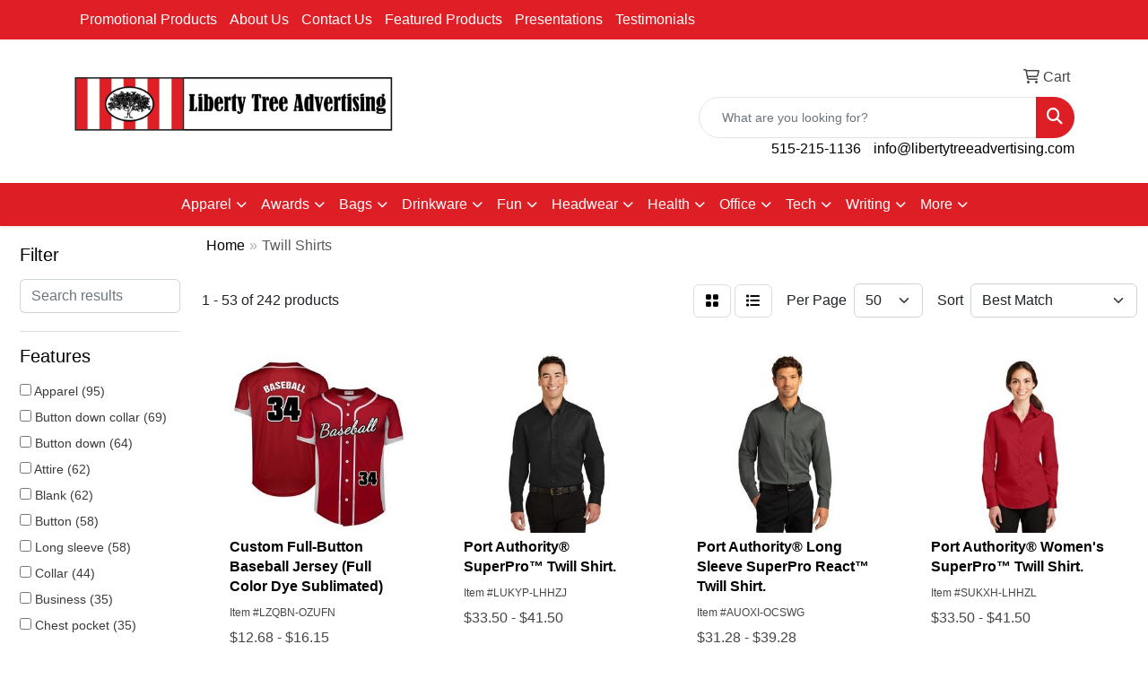

--- FILE ---
content_type: text/html
request_url: https://promo.ltadvertising.com/ws/ws.dll/StartSrch?UID=107743&WENavID=19581842
body_size: 16907
content:
<!DOCTYPE html>
<html lang="en"><head>
<meta charset="utf-8">
<meta http-equiv="X-UA-Compatible" content="IE=edge">
<meta name="viewport" content="width=device-width, initial-scale=1">
<!-- The above 3 meta tags *must* come first in the head; any other head content must come *after* these tags -->


<link href="/distsite/styles/8/css/bootstrap.min.css" rel="stylesheet" />
<link href="https://fonts.googleapis.com/css?family=Open+Sans:400,600|Oswald:400,600" rel="stylesheet">
<link href="/distsite/styles/8/css/owl.carousel.min.css" rel="stylesheet">
<link href="/distsite/styles/8/css/nouislider.css" rel="stylesheet">
<!--<link href="/distsite/styles/8/css/menu.css" rel="stylesheet"/>-->
<link href="/distsite/styles/8/css/flexslider.css" rel="stylesheet">
<link href="/distsite/styles/8/css/all.min.css" rel="stylesheet">
<link href="/distsite/styles/8/css/slick/slick.css" rel="stylesheet"/>
<link href="/distsite/styles/8/css/lightbox/lightbox.css" rel="stylesheet"  />
<link href="/distsite/styles/8/css/yamm.css" rel="stylesheet" />
<!-- Custom styles for this theme -->
<link href="/we/we.dll/StyleSheet?UN=107743&Type=WETheme&TS=C44883.3600578704" rel="stylesheet">
<!-- Custom styles for this theme -->
<link href="/we/we.dll/StyleSheet?UN=107743&Type=WETheme-PS&TS=C44883.3600578704" rel="stylesheet">


<!-- HTML5 shim and Respond.js for IE8 support of HTML5 elements and media queries -->
<!--[if lt IE 9]>
      <script src="https://oss.maxcdn.com/html5shiv/3.7.3/html5shiv.min.js"></script>
      <script src="https://oss.maxcdn.com/respond/1.4.2/respond.min.js"></script>
    <![endif]-->

</head>

<body style="background:#fff;">


  <!-- Slide-Out Menu -->
  <div id="filter-menu" class="filter-menu">
    <button id="close-menu" class="btn-close"></button>
    <div class="menu-content">
      
<aside class="filter-sidebar">



<div class="filter-section first">
	<h2>Filter</h2>
	 <div class="input-group mb-3">
	 <input type="text" style="border-right:0;" placeholder="Search results" class="form-control text-search-within-results" name="SearchWithinResults" value="" maxlength="100" onkeyup="HandleTextFilter(event);">
	  <label class="input-group-text" style="background-color:#fff;"><a  style="display:none;" href="javascript:void(0);" class="remove-filter" data-toggle="tooltip" title="Clear" onclick="ClearTextFilter();"><i class="far fa-times" aria-hidden="true"></i> <span class="fa-sr-only">x</span></a></label>
	</div>
</div>

<a href="javascript:void(0);" class="clear-filters"  style="display:none;" onclick="ClearDrillDown();">Clear all filters</a>

<div class="filter-section"  style="display:none;">
	<h2>Categories</h2>

	<div class="filter-list">

	 

		<!-- wrapper for more filters -->
        <div class="show-filter">

		</div><!-- showfilters -->

	</div>

		<a href="#" class="show-more"  style="display:none;" >Show more</a>
</div>


<div class="filter-section" >
	<h2>Features</h2>

		<div class="filter-list">

	  		<div class="checkbox"><label><input class="filtercheckbox" type="checkbox" name="2|Apparel" ><span> Apparel (95)</span></label></div><div class="checkbox"><label><input class="filtercheckbox" type="checkbox" name="2|Button down collar" ><span> Button down collar (69)</span></label></div><div class="checkbox"><label><input class="filtercheckbox" type="checkbox" name="2|Button down" ><span> Button down (64)</span></label></div><div class="checkbox"><label><input class="filtercheckbox" type="checkbox" name="2|Attire" ><span> Attire (62)</span></label></div><div class="checkbox"><label><input class="filtercheckbox" type="checkbox" name="2|Blank" ><span> Blank (62)</span></label></div><div class="checkbox"><label><input class="filtercheckbox" type="checkbox" name="2|Button" ><span> Button (58)</span></label></div><div class="checkbox"><label><input class="filtercheckbox" type="checkbox" name="2|Long sleeve" ><span> Long sleeve (58)</span></label></div><div class="checkbox"><label><input class="filtercheckbox" type="checkbox" name="2|Collar" ><span> Collar (44)</span></label></div><div class="checkbox"><label><input class="filtercheckbox" type="checkbox" name="2|Business" ><span> Business (35)</span></label></div><div class="checkbox"><label><input class="filtercheckbox" type="checkbox" name="2|Chest pocket" ><span> Chest pocket (35)</span></label></div><div class="show-filter"><div class="checkbox"><label><input class="filtercheckbox" type="checkbox" name="2|Short sleeve" ><span> Short sleeve (35)</span></label></div><div class="checkbox"><label><input class="filtercheckbox" type="checkbox" name="2|Polyester" ><span> Polyester (32)</span></label></div><div class="checkbox"><label><input class="filtercheckbox" type="checkbox" name="2|Businesses" ><span> Businesses (30)</span></label></div><div class="checkbox"><label><input class="filtercheckbox" type="checkbox" name="2|Reinforced elbow" ><span> Reinforced elbow (30)</span></label></div><div class="checkbox"><label><input class="filtercheckbox" type="checkbox" name="2|Adjustable cuff" ><span> Adjustable cuff (29)</span></label></div><div class="checkbox"><label><input class="filtercheckbox" type="checkbox" name="2|Button-down" ><span> Button-down (29)</span></label></div><div class="checkbox"><label><input class="filtercheckbox" type="checkbox" name="2|Button front" ><span> Button front (28)</span></label></div><div class="checkbox"><label><input class="filtercheckbox" type="checkbox" name="2|Buttoned" ><span> Buttoned (28)</span></label></div><div class="checkbox"><label><input class="filtercheckbox" type="checkbox" name="2|Clothes" ><span> Clothes (27)</span></label></div><div class="checkbox"><label><input class="filtercheckbox" type="checkbox" name="2|2xl" ><span> 2xl (26)</span></label></div><div class="checkbox"><label><input class="filtercheckbox" type="checkbox" name="2|4 bellow pocket" ><span> 4 bellow pocket (26)</span></label></div><div class="checkbox"><label><input class="filtercheckbox" type="checkbox" name="2|Battle dress uniform" ><span> Battle dress uniform (26)</span></label></div><div class="checkbox"><label><input class="filtercheckbox" type="checkbox" name="2|3xl" ><span> 3xl (25)</span></label></div><div class="checkbox"><label><input class="filtercheckbox" type="checkbox" name="2|Clothing" ><span> Clothing (25)</span></label></div><div class="checkbox"><label><input class="filtercheckbox" type="checkbox" name="2|Cotton twill" ><span> Cotton twill (22)</span></label></div><div class="checkbox"><label><input class="filtercheckbox" type="checkbox" name="2|Full cut" ><span> Full cut (21)</span></label></div><div class="checkbox"><label><input class="filtercheckbox" type="checkbox" name="2|Left chest pocket" ><span> Left chest pocket (21)</span></label></div><div class="checkbox"><label><input class="filtercheckbox" type="checkbox" name="2|2x" ><span> 2x (20)</span></label></div><div class="checkbox"><label><input class="filtercheckbox" type="checkbox" name="2|3x" ><span> 3x (20)</span></label></div><div class="checkbox"><label><input class="filtercheckbox" type="checkbox" name="2|Cotton" ><span> Cotton (18)</span></label></div><div class="checkbox"><label><input class="filtercheckbox" type="checkbox" name="2|Button front closure" ><span> Button front closure (17)</span></label></div><div class="checkbox"><label><input class="filtercheckbox" type="checkbox" name="2|Dress shirt" ><span> Dress shirt (17)</span></label></div><div class="checkbox"><label><input class="filtercheckbox" type="checkbox" name="2|Work shirt" ><span> Work shirt (17)</span></label></div><div class="checkbox"><label><input class="filtercheckbox" type="checkbox" name="2|Wrinkle resistant" ><span> Wrinkle resistant (17)</span></label></div><div class="checkbox"><label><input class="filtercheckbox" type="checkbox" name="2|Button down front" ><span> Button down front (16)</span></label></div><div class="checkbox"><label><input class="filtercheckbox" type="checkbox" name="2|4xl" ><span> 4xl (15)</span></label></div><div class="checkbox"><label><input class="filtercheckbox" type="checkbox" name="2|Color" ><span> Color (15)</span></label></div><div class="checkbox"><label><input class="filtercheckbox" type="checkbox" name="2|Adult" ><span> Adult (14)</span></label></div><div class="checkbox"><label><input class="filtercheckbox" type="checkbox" name="2|Twill" ><span> Twill (14)</span></label></div><div class="checkbox"><label><input class="filtercheckbox" type="checkbox" name="2|4x" ><span> 4x (13)</span></label></div><div class="checkbox"><label><input class="filtercheckbox" type="checkbox" name="2|55% cotton" ><span> 55% cotton (13)</span></label></div><div class="checkbox"><label><input class="filtercheckbox" type="checkbox" name="2|Button-down collar" ><span> Button-down collar (13)</span></label></div><div class="checkbox"><label><input class="filtercheckbox" type="checkbox" name="2|5xl" ><span> 5xl (12)</span></label></div><div class="checkbox"><label><input class="filtercheckbox" type="checkbox" name="2|Companies" ><span> Companies (12)</span></label></div><div class="checkbox"><label><input class="filtercheckbox" type="checkbox" name="2|Front flap" ><span> Front flap (11)</span></label></div><div class="checkbox"><label><input class="filtercheckbox" type="checkbox" name="2|Collared" ><span> Collared (10)</span></label></div><div class="checkbox"><label><input class="filtercheckbox" type="checkbox" name="2|Garment" ><span> Garment (10)</span></label></div><div class="checkbox"><label><input class="filtercheckbox" type="checkbox" name="2|3.4 oz." ><span> 3.4 oz. (9)</span></label></div><div class="checkbox"><label><input class="filtercheckbox" type="checkbox" name="2|45% poly" ><span> 45% poly (9)</span></label></div><div class="checkbox"><label><input class="filtercheckbox" type="checkbox" name="2|5x" ><span> 5x (9)</span></label></div></div>

			<!-- wrapper for more filters -->
			<div class="show-filter">

			</div><!-- showfilters -->
 		</div>
		<a href="#" class="show-more"  >Show more</a>


</div>


<div class="filter-section" >
	<h2>Colors</h2>

		<div class="filter-list">

		  	<div class="checkbox"><label><input class="filtercheckbox" type="checkbox" name="1|Black" ><span> Black (121)</span></label></div><div class="checkbox"><label><input class="filtercheckbox" type="checkbox" name="1|White" ><span> White (94)</span></label></div><div class="checkbox"><label><input class="filtercheckbox" type="checkbox" name="1|Navy blue" ><span> Navy blue (55)</span></label></div><div class="checkbox"><label><input class="filtercheckbox" type="checkbox" name="1|Light blue" ><span> Light blue (32)</span></label></div><div class="checkbox"><label><input class="filtercheckbox" type="checkbox" name="1|Red" ><span> Red (31)</span></label></div><div class="checkbox"><label><input class="filtercheckbox" type="checkbox" name="1|Gray" ><span> Gray (29)</span></label></div><div class="checkbox"><label><input class="filtercheckbox" type="checkbox" name="1|Khaki beige" ><span> Khaki beige (29)</span></label></div><div class="checkbox"><label><input class="filtercheckbox" type="checkbox" name="1|Royal blue" ><span> Royal blue (27)</span></label></div><div class="checkbox"><label><input class="filtercheckbox" type="checkbox" name="1|French blue" ><span> French blue (24)</span></label></div><div class="checkbox"><label><input class="filtercheckbox" type="checkbox" name="1|True navy blue" ><span> True navy blue (22)</span></label></div><div class="show-filter"><div class="checkbox"><label><input class="filtercheckbox" type="checkbox" name="1|Dark green" ><span> Dark green (21)</span></label></div><div class="checkbox"><label><input class="filtercheckbox" type="checkbox" name="1|Navy" ><span> Navy (18)</span></label></div><div class="checkbox"><label><input class="filtercheckbox" type="checkbox" name="1|Purple" ><span> Purple (16)</span></label></div><div class="checkbox"><label><input class="filtercheckbox" type="checkbox" name="1|True blue" ><span> True blue (16)</span></label></div><div class="checkbox"><label><input class="filtercheckbox" type="checkbox" name="1|Ultramarine blue" ><span> Ultramarine blue (16)</span></label></div><div class="checkbox"><label><input class="filtercheckbox" type="checkbox" name="1|Sterling gray" ><span> Sterling gray (15)</span></label></div><div class="checkbox"><label><input class="filtercheckbox" type="checkbox" name="1|Burgundy red" ><span> Burgundy red (14)</span></label></div><div class="checkbox"><label><input class="filtercheckbox" type="checkbox" name="1|Dark navy" ><span> Dark navy (14)</span></label></div><div class="checkbox"><label><input class="filtercheckbox" type="checkbox" name="1|Khaki" ><span> Khaki (13)</span></label></div><div class="checkbox"><label><input class="filtercheckbox" type="checkbox" name="1|Monument gray" ><span> Monument gray (13)</span></label></div><div class="checkbox"><label><input class="filtercheckbox" type="checkbox" name="1|Rich red" ><span> Rich red (13)</span></label></div><div class="checkbox"><label><input class="filtercheckbox" type="checkbox" name="1|Classic navy blue" ><span> Classic navy blue (11)</span></label></div><div class="checkbox"><label><input class="filtercheckbox" type="checkbox" name="1|Dark charcoal" ><span> Dark charcoal (11)</span></label></div><div class="checkbox"><label><input class="filtercheckbox" type="checkbox" name="1|Hunter green" ><span> Hunter green (11)</span></label></div><div class="checkbox"><label><input class="filtercheckbox" type="checkbox" name="1|Stone" ><span> Stone (10)</span></label></div><div class="checkbox"><label><input class="filtercheckbox" type="checkbox" name="1|Tan" ><span> Tan (10)</span></label></div><div class="checkbox"><label><input class="filtercheckbox" type="checkbox" name="1|Maize yellow" ><span> Maize yellow (9)</span></label></div><div class="checkbox"><label><input class="filtercheckbox" type="checkbox" name="1|Burnt orange" ><span> Burnt orange (8)</span></label></div><div class="checkbox"><label><input class="filtercheckbox" type="checkbox" name="1|Cloud blue" ><span> Cloud blue (8)</span></label></div><div class="checkbox"><label><input class="filtercheckbox" type="checkbox" name="1|Green/brown camouflage" ><span> Green/brown camouflage (8)</span></label></div><div class="checkbox"><label><input class="filtercheckbox" type="checkbox" name="1|Wine" ><span> Wine (8)</span></label></div><div class="checkbox"><label><input class="filtercheckbox" type="checkbox" name="1|Yellow" ><span> Yellow (7)</span></label></div><div class="checkbox"><label><input class="filtercheckbox" type="checkbox" name="1|Blue" ><span> Blue (6)</span></label></div><div class="checkbox"><label><input class="filtercheckbox" type="checkbox" name="1|Classic navy" ><span> Classic navy (6)</span></label></div><div class="checkbox"><label><input class="filtercheckbox" type="checkbox" name="1|Graphite" ><span> Graphite (6)</span></label></div><div class="checkbox"><label><input class="filtercheckbox" type="checkbox" name="1|Kelly green" ><span> Kelly green (6)</span></label></div><div class="checkbox"><label><input class="filtercheckbox" type="checkbox" name="1|Orange" ><span> Orange (6)</span></label></div><div class="checkbox"><label><input class="filtercheckbox" type="checkbox" name="1|True royal blue" ><span> True royal blue (6)</span></label></div><div class="checkbox"><label><input class="filtercheckbox" type="checkbox" name="1|Turquoise blue" ><span> Turquoise blue (6)</span></label></div><div class="checkbox"><label><input class="filtercheckbox" type="checkbox" name="1|Carbon" ><span> Carbon (5)</span></label></div><div class="checkbox"><label><input class="filtercheckbox" type="checkbox" name="1|Faded blue" ><span> Faded blue (5)</span></label></div><div class="checkbox"><label><input class="filtercheckbox" type="checkbox" name="1|Forest green" ><span> Forest green (5)</span></label></div><div class="checkbox"><label><input class="filtercheckbox" type="checkbox" name="1|Hunter" ><span> Hunter (5)</span></label></div><div class="checkbox"><label><input class="filtercheckbox" type="checkbox" name="1|Industry blue" ><span> Industry blue (5)</span></label></div><div class="checkbox"><label><input class="filtercheckbox" type="checkbox" name="1|Various" ><span> Various (5)</span></label></div><div class="checkbox"><label><input class="filtercheckbox" type="checkbox" name="1|Artic-ac" ><span> Artic-ac (4)</span></label></div><div class="checkbox"><label><input class="filtercheckbox" type="checkbox" name="1|Black-bk" ><span> Black-bk (4)</span></label></div><div class="checkbox"><label><input class="filtercheckbox" type="checkbox" name="1|Camouflage brown" ><span> Camouflage brown (4)</span></label></div><div class="checkbox"><label><input class="filtercheckbox" type="checkbox" name="1|Dark gray" ><span> Dark gray (4)</span></label></div><div class="checkbox"><label><input class="filtercheckbox" type="checkbox" name="1|Dark navy blue" ><span> Dark navy blue (4)</span></label></div></div>


			<!-- wrapper for more filters -->
			<div class="show-filter">

			</div><!-- showfilters -->

		  </div>

		<a href="#" class="show-more"  >Show more</a>
</div>


<div class="filter-section"  >
	<h2>Price Range</h2>
	<div class="filter-price-wrap">
		<div class="filter-price-inner">
			<div class="input-group">
				<span class="input-group-text input-group-text-white">$</span>
				<input type="text" class="form-control form-control-sm filter-min-prices" name="min-prices" value="" placeholder="Min" onkeyup="HandlePriceFilter(event);">
			</div>
			<div class="input-group">
				<span class="input-group-text input-group-text-white">$</span>
				<input type="text" class="form-control form-control-sm filter-max-prices" name="max-prices" value="" placeholder="Max" onkeyup="HandlePriceFilter(event);">
			</div>
		</div>
		<a href="javascript:void(0)" onclick="SetPriceFilter();" ><i class="fa-solid fa-chevron-right"></i></a>
	</div>
</div>

<div class="filter-section"   >
	<h2>Quantity</h2>
	<div class="filter-price-wrap mb-2">
		<input type="text" class="form-control form-control-sm filter-quantity" value="" placeholder="Qty" onkeyup="HandleQuantityFilter(event);">
		<a href="javascript:void(0)" onclick="SetQuantityFilter();"><i class="fa-solid fa-chevron-right"></i></a>
	</div>
</div>




	</aside>

    </div>
</div>




	<div class="container-fluid">
		<div class="row">

			<div class="col-md-3 col-lg-2">
        <div class="d-none d-md-block">
          <div id="desktop-filter">
            
<aside class="filter-sidebar">



<div class="filter-section first">
	<h2>Filter</h2>
	 <div class="input-group mb-3">
	 <input type="text" style="border-right:0;" placeholder="Search results" class="form-control text-search-within-results" name="SearchWithinResults" value="" maxlength="100" onkeyup="HandleTextFilter(event);">
	  <label class="input-group-text" style="background-color:#fff;"><a  style="display:none;" href="javascript:void(0);" class="remove-filter" data-toggle="tooltip" title="Clear" onclick="ClearTextFilter();"><i class="far fa-times" aria-hidden="true"></i> <span class="fa-sr-only">x</span></a></label>
	</div>
</div>

<a href="javascript:void(0);" class="clear-filters"  style="display:none;" onclick="ClearDrillDown();">Clear all filters</a>

<div class="filter-section"  style="display:none;">
	<h2>Categories</h2>

	<div class="filter-list">

	 

		<!-- wrapper for more filters -->
        <div class="show-filter">

		</div><!-- showfilters -->

	</div>

		<a href="#" class="show-more"  style="display:none;" >Show more</a>
</div>


<div class="filter-section" >
	<h2>Features</h2>

		<div class="filter-list">

	  		<div class="checkbox"><label><input class="filtercheckbox" type="checkbox" name="2|Apparel" ><span> Apparel (95)</span></label></div><div class="checkbox"><label><input class="filtercheckbox" type="checkbox" name="2|Button down collar" ><span> Button down collar (69)</span></label></div><div class="checkbox"><label><input class="filtercheckbox" type="checkbox" name="2|Button down" ><span> Button down (64)</span></label></div><div class="checkbox"><label><input class="filtercheckbox" type="checkbox" name="2|Attire" ><span> Attire (62)</span></label></div><div class="checkbox"><label><input class="filtercheckbox" type="checkbox" name="2|Blank" ><span> Blank (62)</span></label></div><div class="checkbox"><label><input class="filtercheckbox" type="checkbox" name="2|Button" ><span> Button (58)</span></label></div><div class="checkbox"><label><input class="filtercheckbox" type="checkbox" name="2|Long sleeve" ><span> Long sleeve (58)</span></label></div><div class="checkbox"><label><input class="filtercheckbox" type="checkbox" name="2|Collar" ><span> Collar (44)</span></label></div><div class="checkbox"><label><input class="filtercheckbox" type="checkbox" name="2|Business" ><span> Business (35)</span></label></div><div class="checkbox"><label><input class="filtercheckbox" type="checkbox" name="2|Chest pocket" ><span> Chest pocket (35)</span></label></div><div class="show-filter"><div class="checkbox"><label><input class="filtercheckbox" type="checkbox" name="2|Short sleeve" ><span> Short sleeve (35)</span></label></div><div class="checkbox"><label><input class="filtercheckbox" type="checkbox" name="2|Polyester" ><span> Polyester (32)</span></label></div><div class="checkbox"><label><input class="filtercheckbox" type="checkbox" name="2|Businesses" ><span> Businesses (30)</span></label></div><div class="checkbox"><label><input class="filtercheckbox" type="checkbox" name="2|Reinforced elbow" ><span> Reinforced elbow (30)</span></label></div><div class="checkbox"><label><input class="filtercheckbox" type="checkbox" name="2|Adjustable cuff" ><span> Adjustable cuff (29)</span></label></div><div class="checkbox"><label><input class="filtercheckbox" type="checkbox" name="2|Button-down" ><span> Button-down (29)</span></label></div><div class="checkbox"><label><input class="filtercheckbox" type="checkbox" name="2|Button front" ><span> Button front (28)</span></label></div><div class="checkbox"><label><input class="filtercheckbox" type="checkbox" name="2|Buttoned" ><span> Buttoned (28)</span></label></div><div class="checkbox"><label><input class="filtercheckbox" type="checkbox" name="2|Clothes" ><span> Clothes (27)</span></label></div><div class="checkbox"><label><input class="filtercheckbox" type="checkbox" name="2|2xl" ><span> 2xl (26)</span></label></div><div class="checkbox"><label><input class="filtercheckbox" type="checkbox" name="2|4 bellow pocket" ><span> 4 bellow pocket (26)</span></label></div><div class="checkbox"><label><input class="filtercheckbox" type="checkbox" name="2|Battle dress uniform" ><span> Battle dress uniform (26)</span></label></div><div class="checkbox"><label><input class="filtercheckbox" type="checkbox" name="2|3xl" ><span> 3xl (25)</span></label></div><div class="checkbox"><label><input class="filtercheckbox" type="checkbox" name="2|Clothing" ><span> Clothing (25)</span></label></div><div class="checkbox"><label><input class="filtercheckbox" type="checkbox" name="2|Cotton twill" ><span> Cotton twill (22)</span></label></div><div class="checkbox"><label><input class="filtercheckbox" type="checkbox" name="2|Full cut" ><span> Full cut (21)</span></label></div><div class="checkbox"><label><input class="filtercheckbox" type="checkbox" name="2|Left chest pocket" ><span> Left chest pocket (21)</span></label></div><div class="checkbox"><label><input class="filtercheckbox" type="checkbox" name="2|2x" ><span> 2x (20)</span></label></div><div class="checkbox"><label><input class="filtercheckbox" type="checkbox" name="2|3x" ><span> 3x (20)</span></label></div><div class="checkbox"><label><input class="filtercheckbox" type="checkbox" name="2|Cotton" ><span> Cotton (18)</span></label></div><div class="checkbox"><label><input class="filtercheckbox" type="checkbox" name="2|Button front closure" ><span> Button front closure (17)</span></label></div><div class="checkbox"><label><input class="filtercheckbox" type="checkbox" name="2|Dress shirt" ><span> Dress shirt (17)</span></label></div><div class="checkbox"><label><input class="filtercheckbox" type="checkbox" name="2|Work shirt" ><span> Work shirt (17)</span></label></div><div class="checkbox"><label><input class="filtercheckbox" type="checkbox" name="2|Wrinkle resistant" ><span> Wrinkle resistant (17)</span></label></div><div class="checkbox"><label><input class="filtercheckbox" type="checkbox" name="2|Button down front" ><span> Button down front (16)</span></label></div><div class="checkbox"><label><input class="filtercheckbox" type="checkbox" name="2|4xl" ><span> 4xl (15)</span></label></div><div class="checkbox"><label><input class="filtercheckbox" type="checkbox" name="2|Color" ><span> Color (15)</span></label></div><div class="checkbox"><label><input class="filtercheckbox" type="checkbox" name="2|Adult" ><span> Adult (14)</span></label></div><div class="checkbox"><label><input class="filtercheckbox" type="checkbox" name="2|Twill" ><span> Twill (14)</span></label></div><div class="checkbox"><label><input class="filtercheckbox" type="checkbox" name="2|4x" ><span> 4x (13)</span></label></div><div class="checkbox"><label><input class="filtercheckbox" type="checkbox" name="2|55% cotton" ><span> 55% cotton (13)</span></label></div><div class="checkbox"><label><input class="filtercheckbox" type="checkbox" name="2|Button-down collar" ><span> Button-down collar (13)</span></label></div><div class="checkbox"><label><input class="filtercheckbox" type="checkbox" name="2|5xl" ><span> 5xl (12)</span></label></div><div class="checkbox"><label><input class="filtercheckbox" type="checkbox" name="2|Companies" ><span> Companies (12)</span></label></div><div class="checkbox"><label><input class="filtercheckbox" type="checkbox" name="2|Front flap" ><span> Front flap (11)</span></label></div><div class="checkbox"><label><input class="filtercheckbox" type="checkbox" name="2|Collared" ><span> Collared (10)</span></label></div><div class="checkbox"><label><input class="filtercheckbox" type="checkbox" name="2|Garment" ><span> Garment (10)</span></label></div><div class="checkbox"><label><input class="filtercheckbox" type="checkbox" name="2|3.4 oz." ><span> 3.4 oz. (9)</span></label></div><div class="checkbox"><label><input class="filtercheckbox" type="checkbox" name="2|45% poly" ><span> 45% poly (9)</span></label></div><div class="checkbox"><label><input class="filtercheckbox" type="checkbox" name="2|5x" ><span> 5x (9)</span></label></div></div>

			<!-- wrapper for more filters -->
			<div class="show-filter">

			</div><!-- showfilters -->
 		</div>
		<a href="#" class="show-more"  >Show more</a>


</div>


<div class="filter-section" >
	<h2>Colors</h2>

		<div class="filter-list">

		  	<div class="checkbox"><label><input class="filtercheckbox" type="checkbox" name="1|Black" ><span> Black (121)</span></label></div><div class="checkbox"><label><input class="filtercheckbox" type="checkbox" name="1|White" ><span> White (94)</span></label></div><div class="checkbox"><label><input class="filtercheckbox" type="checkbox" name="1|Navy blue" ><span> Navy blue (55)</span></label></div><div class="checkbox"><label><input class="filtercheckbox" type="checkbox" name="1|Light blue" ><span> Light blue (32)</span></label></div><div class="checkbox"><label><input class="filtercheckbox" type="checkbox" name="1|Red" ><span> Red (31)</span></label></div><div class="checkbox"><label><input class="filtercheckbox" type="checkbox" name="1|Gray" ><span> Gray (29)</span></label></div><div class="checkbox"><label><input class="filtercheckbox" type="checkbox" name="1|Khaki beige" ><span> Khaki beige (29)</span></label></div><div class="checkbox"><label><input class="filtercheckbox" type="checkbox" name="1|Royal blue" ><span> Royal blue (27)</span></label></div><div class="checkbox"><label><input class="filtercheckbox" type="checkbox" name="1|French blue" ><span> French blue (24)</span></label></div><div class="checkbox"><label><input class="filtercheckbox" type="checkbox" name="1|True navy blue" ><span> True navy blue (22)</span></label></div><div class="show-filter"><div class="checkbox"><label><input class="filtercheckbox" type="checkbox" name="1|Dark green" ><span> Dark green (21)</span></label></div><div class="checkbox"><label><input class="filtercheckbox" type="checkbox" name="1|Navy" ><span> Navy (18)</span></label></div><div class="checkbox"><label><input class="filtercheckbox" type="checkbox" name="1|Purple" ><span> Purple (16)</span></label></div><div class="checkbox"><label><input class="filtercheckbox" type="checkbox" name="1|True blue" ><span> True blue (16)</span></label></div><div class="checkbox"><label><input class="filtercheckbox" type="checkbox" name="1|Ultramarine blue" ><span> Ultramarine blue (16)</span></label></div><div class="checkbox"><label><input class="filtercheckbox" type="checkbox" name="1|Sterling gray" ><span> Sterling gray (15)</span></label></div><div class="checkbox"><label><input class="filtercheckbox" type="checkbox" name="1|Burgundy red" ><span> Burgundy red (14)</span></label></div><div class="checkbox"><label><input class="filtercheckbox" type="checkbox" name="1|Dark navy" ><span> Dark navy (14)</span></label></div><div class="checkbox"><label><input class="filtercheckbox" type="checkbox" name="1|Khaki" ><span> Khaki (13)</span></label></div><div class="checkbox"><label><input class="filtercheckbox" type="checkbox" name="1|Monument gray" ><span> Monument gray (13)</span></label></div><div class="checkbox"><label><input class="filtercheckbox" type="checkbox" name="1|Rich red" ><span> Rich red (13)</span></label></div><div class="checkbox"><label><input class="filtercheckbox" type="checkbox" name="1|Classic navy blue" ><span> Classic navy blue (11)</span></label></div><div class="checkbox"><label><input class="filtercheckbox" type="checkbox" name="1|Dark charcoal" ><span> Dark charcoal (11)</span></label></div><div class="checkbox"><label><input class="filtercheckbox" type="checkbox" name="1|Hunter green" ><span> Hunter green (11)</span></label></div><div class="checkbox"><label><input class="filtercheckbox" type="checkbox" name="1|Stone" ><span> Stone (10)</span></label></div><div class="checkbox"><label><input class="filtercheckbox" type="checkbox" name="1|Tan" ><span> Tan (10)</span></label></div><div class="checkbox"><label><input class="filtercheckbox" type="checkbox" name="1|Maize yellow" ><span> Maize yellow (9)</span></label></div><div class="checkbox"><label><input class="filtercheckbox" type="checkbox" name="1|Burnt orange" ><span> Burnt orange (8)</span></label></div><div class="checkbox"><label><input class="filtercheckbox" type="checkbox" name="1|Cloud blue" ><span> Cloud blue (8)</span></label></div><div class="checkbox"><label><input class="filtercheckbox" type="checkbox" name="1|Green/brown camouflage" ><span> Green/brown camouflage (8)</span></label></div><div class="checkbox"><label><input class="filtercheckbox" type="checkbox" name="1|Wine" ><span> Wine (8)</span></label></div><div class="checkbox"><label><input class="filtercheckbox" type="checkbox" name="1|Yellow" ><span> Yellow (7)</span></label></div><div class="checkbox"><label><input class="filtercheckbox" type="checkbox" name="1|Blue" ><span> Blue (6)</span></label></div><div class="checkbox"><label><input class="filtercheckbox" type="checkbox" name="1|Classic navy" ><span> Classic navy (6)</span></label></div><div class="checkbox"><label><input class="filtercheckbox" type="checkbox" name="1|Graphite" ><span> Graphite (6)</span></label></div><div class="checkbox"><label><input class="filtercheckbox" type="checkbox" name="1|Kelly green" ><span> Kelly green (6)</span></label></div><div class="checkbox"><label><input class="filtercheckbox" type="checkbox" name="1|Orange" ><span> Orange (6)</span></label></div><div class="checkbox"><label><input class="filtercheckbox" type="checkbox" name="1|True royal blue" ><span> True royal blue (6)</span></label></div><div class="checkbox"><label><input class="filtercheckbox" type="checkbox" name="1|Turquoise blue" ><span> Turquoise blue (6)</span></label></div><div class="checkbox"><label><input class="filtercheckbox" type="checkbox" name="1|Carbon" ><span> Carbon (5)</span></label></div><div class="checkbox"><label><input class="filtercheckbox" type="checkbox" name="1|Faded blue" ><span> Faded blue (5)</span></label></div><div class="checkbox"><label><input class="filtercheckbox" type="checkbox" name="1|Forest green" ><span> Forest green (5)</span></label></div><div class="checkbox"><label><input class="filtercheckbox" type="checkbox" name="1|Hunter" ><span> Hunter (5)</span></label></div><div class="checkbox"><label><input class="filtercheckbox" type="checkbox" name="1|Industry blue" ><span> Industry blue (5)</span></label></div><div class="checkbox"><label><input class="filtercheckbox" type="checkbox" name="1|Various" ><span> Various (5)</span></label></div><div class="checkbox"><label><input class="filtercheckbox" type="checkbox" name="1|Artic-ac" ><span> Artic-ac (4)</span></label></div><div class="checkbox"><label><input class="filtercheckbox" type="checkbox" name="1|Black-bk" ><span> Black-bk (4)</span></label></div><div class="checkbox"><label><input class="filtercheckbox" type="checkbox" name="1|Camouflage brown" ><span> Camouflage brown (4)</span></label></div><div class="checkbox"><label><input class="filtercheckbox" type="checkbox" name="1|Dark gray" ><span> Dark gray (4)</span></label></div><div class="checkbox"><label><input class="filtercheckbox" type="checkbox" name="1|Dark navy blue" ><span> Dark navy blue (4)</span></label></div></div>


			<!-- wrapper for more filters -->
			<div class="show-filter">

			</div><!-- showfilters -->

		  </div>

		<a href="#" class="show-more"  >Show more</a>
</div>


<div class="filter-section"  >
	<h2>Price Range</h2>
	<div class="filter-price-wrap">
		<div class="filter-price-inner">
			<div class="input-group">
				<span class="input-group-text input-group-text-white">$</span>
				<input type="text" class="form-control form-control-sm filter-min-prices" name="min-prices" value="" placeholder="Min" onkeyup="HandlePriceFilter(event);">
			</div>
			<div class="input-group">
				<span class="input-group-text input-group-text-white">$</span>
				<input type="text" class="form-control form-control-sm filter-max-prices" name="max-prices" value="" placeholder="Max" onkeyup="HandlePriceFilter(event);">
			</div>
		</div>
		<a href="javascript:void(0)" onclick="SetPriceFilter();" ><i class="fa-solid fa-chevron-right"></i></a>
	</div>
</div>

<div class="filter-section"   >
	<h2>Quantity</h2>
	<div class="filter-price-wrap mb-2">
		<input type="text" class="form-control form-control-sm filter-quantity" value="" placeholder="Qty" onkeyup="HandleQuantityFilter(event);">
		<a href="javascript:void(0)" onclick="SetQuantityFilter();"><i class="fa-solid fa-chevron-right"></i></a>
	</div>
</div>




	</aside>

          </div>
        </div>
			</div>

			<div class="col-md-9 col-lg-10">
				

				<ol class="breadcrumb"  >
              		<li><a href="https://promo.ltadvertising.com" target="_top">Home</a></li>
             	 	<li class="active">Twill Shirts</li>
            	</ol>




				<div id="product-list-controls">

				
						<div class="d-flex align-items-center justify-content-between">
							<div class="d-none d-md-block me-3">
								1 - 53 of  242 <span class="d-none d-lg-inline">products</span>
							</div>
					  
						  <!-- Right Aligned Controls -->
						  <div class="product-controls-right d-flex align-items-center">
       
              <button id="show-filter-button" class="btn btn-control d-block d-md-none"><i class="fa-solid fa-filter" aria-hidden="true"></i></button>

							
							<span class="me-3">
								<a href="/ws/ws.dll/StartSrch?UID=107743&WENavID=19581842&View=T&ST=26013018310141849788261039" class="btn btn-control grid" title="Change to Grid View"><i class="fa-solid fa-grid-2" aria-hidden="true"></i>  <span class="fa-sr-only">Grid</span></a>
								<a href="/ws/ws.dll/StartSrch?UID=107743&WENavID=19581842&View=L&ST=26013018310141849788261039" class="btn btn-control" title="Change to List View"><i class="fa-solid fa-list"></i> <span class="fa-sr-only">List</span></a>
							</span>
							
					  
							<!-- Number of Items Per Page -->
							<div class="me-2 d-none d-lg-block">
								<label>Per Page</label>
							</div>
							<div class="me-3 d-none d-md-block">
								<select class="form-select notranslate" onchange="GoToNewURL(this);" aria-label="Items per page">
									<option value="/ws/ws.dll/StartSrch?UID=107743&WENavID=19581842&ST=26013018310141849788261039&PPP=10" >10</option><option value="/ws/ws.dll/StartSrch?UID=107743&WENavID=19581842&ST=26013018310141849788261039&PPP=25" >25</option><option value="/ws/ws.dll/StartSrch?UID=107743&WENavID=19581842&ST=26013018310141849788261039&PPP=50" selected>50</option><option value="/ws/ws.dll/StartSrch?UID=107743&WENavID=19581842&ST=26013018310141849788261039&PPP=100" >100</option><option value="/ws/ws.dll/StartSrch?UID=107743&WENavID=19581842&ST=26013018310141849788261039&PPP=250" >250</option>
								
								</select>
							</div>
					  
							<!-- Sort By -->
							<div class="d-none d-lg-block me-2">
								<label>Sort</label>
							</div>
							<div>
								<select class="form-select" onchange="GoToNewURL(this);">
									<option value="/ws/ws.dll/StartSrch?UID=107743&WENavID=19581842&Sort=0" selected>Best Match</option><option value="/ws/ws.dll/StartSrch?UID=107743&WENavID=19581842&Sort=3">Most Popular</option><option value="/ws/ws.dll/StartSrch?UID=107743&WENavID=19581842&Sort=1">Price (Low to High)</option><option value="/ws/ws.dll/StartSrch?UID=107743&WENavID=19581842&Sort=2">Price (High to Low)</option>
								 </select>
							</div>
						  </div>
						</div>

			  </div>

				<!-- Product Results List -->
				<ul class="thumbnail-list"><a name="0" href="#" alt="Item 0"></a>
<li>
 <a href="https://promo.ltadvertising.com/p/LZQBN-OZUFN/custom-full-button-baseball-jersey-full-color-dye-sublimated" target="_parent" alt="Custom Full-Button Baseball Jersey (Full Color Dye Sublimated)">
 <div class="pr-list-grid">
		<img class="img-responsive" src="/ws/ws.dll/QPic?SN=68786&P=546850727&I=0&PX=300" alt="Custom Full-Button Baseball Jersey (Full Color Dye Sublimated)">
		<p class="pr-name">Custom Full-Button Baseball Jersey (Full Color Dye Sublimated)</p>
		<div class="pr-meta-row">
			<div class="product-reviews"  style="display:none;">
				<div class="rating-stars">
				<i class="fa-solid fa-star-sharp active" aria-hidden="true"></i><i class="fa-solid fa-star-sharp active" aria-hidden="true"></i><i class="fa-solid fa-star-sharp active" aria-hidden="true"></i><i class="fa-solid fa-star-sharp active" aria-hidden="true"></i><i class="fa-solid fa-star-sharp active" aria-hidden="true"></i>
				</div>
				<span class="rating-count">(4)</span>
			</div>
			
		</div>
		<p class="pr-number"  ><span class="notranslate">Item #LZQBN-OZUFN</span></p>
		<p class="pr-price"  ><span class="notranslate">$12.68</span> - <span class="notranslate">$16.15</span></p>
 </div>
 </a>
</li>
<a name="1" href="#" alt="Item 1"></a>
<li>
 <a href="https://promo.ltadvertising.com/p/LUKYP-LHHZJ/port-authority-superpro-twill-shirt." target="_parent" alt="Port Authority® SuperPro™ Twill Shirt.">
 <div class="pr-list-grid">
		<img class="img-responsive" src="/ws/ws.dll/QPic?SN=50042&P=575155159&I=0&PX=300" alt="Port Authority® SuperPro™ Twill Shirt.">
		<p class="pr-name">Port Authority® SuperPro™ Twill Shirt.</p>
		<div class="pr-meta-row">
			<div class="product-reviews"  style="display:none;">
				<div class="rating-stars">
				<i class="fa-solid fa-star-sharp" aria-hidden="true"></i><i class="fa-solid fa-star-sharp" aria-hidden="true"></i><i class="fa-solid fa-star-sharp" aria-hidden="true"></i><i class="fa-solid fa-star-sharp" aria-hidden="true"></i><i class="fa-solid fa-star-sharp" aria-hidden="true"></i>
				</div>
				<span class="rating-count">(0)</span>
			</div>
			
		</div>
		<p class="pr-number"  ><span class="notranslate">Item #LUKYP-LHHZJ</span></p>
		<p class="pr-price"  ><span class="notranslate">$33.50</span> - <span class="notranslate">$41.50</span></p>
 </div>
 </a>
</li>
<a name="2" href="#" alt="Item 2"></a>
<li>
 <a href="https://promo.ltadvertising.com/p/AUOXI-OCSWG/port-authority-long-sleeve-superpro-react-twill-shirt." target="_parent" alt="Port Authority® Long Sleeve SuperPro React™ Twill Shirt.">
 <div class="pr-list-grid">
		<img class="img-responsive" src="/ws/ws.dll/QPic?SN=50042&P=396445562&I=0&PX=300" alt="Port Authority® Long Sleeve SuperPro React™ Twill Shirt.">
		<p class="pr-name">Port Authority® Long Sleeve SuperPro React™ Twill Shirt.</p>
		<div class="pr-meta-row">
			<div class="product-reviews"  style="display:none;">
				<div class="rating-stars">
				<i class="fa-solid fa-star-sharp" aria-hidden="true"></i><i class="fa-solid fa-star-sharp" aria-hidden="true"></i><i class="fa-solid fa-star-sharp" aria-hidden="true"></i><i class="fa-solid fa-star-sharp" aria-hidden="true"></i><i class="fa-solid fa-star-sharp" aria-hidden="true"></i>
				</div>
				<span class="rating-count">(0)</span>
			</div>
			
		</div>
		<p class="pr-number"  ><span class="notranslate">Item #AUOXI-OCSWG</span></p>
		<p class="pr-price"  ><span class="notranslate">$31.28</span> - <span class="notranslate">$39.28</span></p>
 </div>
 </a>
</li>
<a name="3" href="#" alt="Item 3"></a>
<li>
 <a href="https://promo.ltadvertising.com/p/SUKXH-LHHZL/port-authority-womens-superpro-twill-shirt." target="_parent" alt="Port Authority® Women's SuperPro™ Twill Shirt.">
 <div class="pr-list-grid">
		<img class="img-responsive" src="/ws/ws.dll/QPic?SN=50042&P=305155161&I=0&PX=300" alt="Port Authority® Women's SuperPro™ Twill Shirt.">
		<p class="pr-name">Port Authority® Women's SuperPro™ Twill Shirt.</p>
		<div class="pr-meta-row">
			<div class="product-reviews"  style="display:none;">
				<div class="rating-stars">
				<i class="fa-solid fa-star-sharp" aria-hidden="true"></i><i class="fa-solid fa-star-sharp" aria-hidden="true"></i><i class="fa-solid fa-star-sharp" aria-hidden="true"></i><i class="fa-solid fa-star-sharp" aria-hidden="true"></i><i class="fa-solid fa-star-sharp" aria-hidden="true"></i>
				</div>
				<span class="rating-count">(0)</span>
			</div>
			
		</div>
		<p class="pr-number"  ><span class="notranslate">Item #SUKXH-LHHZL</span></p>
		<p class="pr-price"  ><span class="notranslate">$33.50</span> - <span class="notranslate">$41.50</span></p>
 </div>
 </a>
</li>
<a name="4" href="#" alt="Item 4"></a>
<li>
 <a href="https://promo.ltadvertising.com/p/FQMWG-KWTDQ/wicked-woven-long-sleeve-shirt" target="_parent" alt="Wicked Woven Long Sleeve Shirt">
 <div class="pr-list-grid">
		<img class="img-responsive" src="/ws/ws.dll/QPic?SN=54200&P=794969370&I=0&PX=300" alt="Wicked Woven Long Sleeve Shirt">
		<p class="pr-name">Wicked Woven Long Sleeve Shirt</p>
		<div class="pr-meta-row">
			<div class="product-reviews"  style="display:none;">
				<div class="rating-stars">
				<i class="fa-solid fa-star-sharp" aria-hidden="true"></i><i class="fa-solid fa-star-sharp" aria-hidden="true"></i><i class="fa-solid fa-star-sharp" aria-hidden="true"></i><i class="fa-solid fa-star-sharp" aria-hidden="true"></i><i class="fa-solid fa-star-sharp" aria-hidden="true"></i>
				</div>
				<span class="rating-count">(0)</span>
			</div>
			
		</div>
		<p class="pr-number"  ><span class="notranslate">Item #FQMWG-KWTDQ</span></p>
		<p class="pr-price"  ><span class="notranslate">$54.98</span> - <span class="notranslate">$62.50</span></p>
 </div>
 </a>
</li>
<a name="5" href="#" alt="Item 5"></a>
<li>
 <a href="https://promo.ltadvertising.com/p/WVPDM-JXLFI/van-heusen-easy-care-dress-twill-long-sleeve-shirt" target="_parent" alt="Van Heusen Easy-Care Dress Twill Long Sleeve Shirt">
 <div class="pr-list-grid">
		<img class="img-responsive" src="/ws/ws.dll/QPic?SN=54200&P=714524606&I=0&PX=300" alt="Van Heusen Easy-Care Dress Twill Long Sleeve Shirt">
		<p class="pr-name">Van Heusen Easy-Care Dress Twill Long Sleeve Shirt</p>
		<div class="pr-meta-row">
			<div class="product-reviews"  style="display:none;">
				<div class="rating-stars">
				<i class="fa-solid fa-star-sharp" aria-hidden="true"></i><i class="fa-solid fa-star-sharp" aria-hidden="true"></i><i class="fa-solid fa-star-sharp" aria-hidden="true"></i><i class="fa-solid fa-star-sharp" aria-hidden="true"></i><i class="fa-solid fa-star-sharp" aria-hidden="true"></i>
				</div>
				<span class="rating-count">(0)</span>
			</div>
			
		</div>
		<p class="pr-number"  ><span class="notranslate">Item #WVPDM-JXLFI</span></p>
		<p class="pr-price"  ><span class="notranslate">$26.00</span></p>
 </div>
 </a>
</li>
<a name="6" href="#" alt="Item 6"></a>
<li>
 <a href="https://promo.ltadvertising.com/p/CUKXN-LHHZR/port-authority-short-sleeve-superpro-twill-shirt." target="_parent" alt="Port Authority® Short Sleeve SuperPro™ Twill Shirt.">
 <div class="pr-list-grid">
		<img class="img-responsive" src="/ws/ws.dll/QPic?SN=50042&P=705155167&I=0&PX=300" alt="Port Authority® Short Sleeve SuperPro™ Twill Shirt.">
		<p class="pr-name">Port Authority® Short Sleeve SuperPro™ Twill Shirt.</p>
		<div class="pr-meta-row">
			<div class="product-reviews"  style="display:none;">
				<div class="rating-stars">
				<i class="fa-solid fa-star-sharp" aria-hidden="true"></i><i class="fa-solid fa-star-sharp" aria-hidden="true"></i><i class="fa-solid fa-star-sharp" aria-hidden="true"></i><i class="fa-solid fa-star-sharp" aria-hidden="true"></i><i class="fa-solid fa-star-sharp" aria-hidden="true"></i>
				</div>
				<span class="rating-count">(0)</span>
			</div>
			
		</div>
		<p class="pr-number"  ><span class="notranslate">Item #CUKXN-LHHZR</span></p>
		<p class="pr-price"  ><span class="notranslate">$33.50</span> - <span class="notranslate">$41.50</span></p>
 </div>
 </a>
</li>
<a name="7" href="#" alt="Item 7"></a>
<li>
 <a href="https://promo.ltadvertising.com/p/VUKWH-LHHZV/port-authority-womens-34-sleeve-superpro-twill-shirt." target="_parent" alt="Port Authority® Women's 3/4-Sleeve SuperPro™ Twill Shirt.">
 <div class="pr-list-grid">
		<img class="img-responsive" src="/ws/ws.dll/QPic?SN=50042&P=335155171&I=0&PX=300" alt="Port Authority® Women's 3/4-Sleeve SuperPro™ Twill Shirt.">
		<p class="pr-name">Port Authority® Women's 3/4-Sleeve SuperPro™ Twill Shirt.</p>
		<div class="pr-meta-row">
			<div class="product-reviews"  style="display:none;">
				<div class="rating-stars">
				<i class="fa-solid fa-star-sharp" aria-hidden="true"></i><i class="fa-solid fa-star-sharp" aria-hidden="true"></i><i class="fa-solid fa-star-sharp" aria-hidden="true"></i><i class="fa-solid fa-star-sharp" aria-hidden="true"></i><i class="fa-solid fa-star-sharp" aria-hidden="true"></i>
				</div>
				<span class="rating-count">(0)</span>
			</div>
			
		</div>
		<p class="pr-number"  ><span class="notranslate">Item #VUKWH-LHHZV</span></p>
		<p class="pr-price"  ><span class="notranslate">$33.50</span> - <span class="notranslate">$41.50</span></p>
 </div>
 </a>
</li>
<a name="8" href="#" alt="Item 8"></a>
<li>
 <a href="https://promo.ltadvertising.com/p/SVPDH-JXLFD/van-heusen-womens-easy-care-dress-twill-long-sleeve-shirt" target="_parent" alt="Van Heusen Women's Easy-Care Dress Twill Long Sleeve Shirt">
 <div class="pr-list-grid">
		<img class="img-responsive" src="/ws/ws.dll/QPic?SN=54200&P=714524601&I=0&PX=300" alt="Van Heusen Women's Easy-Care Dress Twill Long Sleeve Shirt">
		<p class="pr-name">Van Heusen Women's Easy-Care Dress Twill Long Sleeve Shirt</p>
		<div class="pr-meta-row">
			<div class="product-reviews"  style="display:none;">
				<div class="rating-stars">
				<i class="fa-solid fa-star-sharp" aria-hidden="true"></i><i class="fa-solid fa-star-sharp" aria-hidden="true"></i><i class="fa-solid fa-star-sharp" aria-hidden="true"></i><i class="fa-solid fa-star-sharp" aria-hidden="true"></i><i class="fa-solid fa-star-sharp" aria-hidden="true"></i>
				</div>
				<span class="rating-count">(0)</span>
			</div>
			
		</div>
		<p class="pr-number"  ><span class="notranslate">Item #SVPDH-JXLFD</span></p>
		<p class="pr-price"  ><span class="notranslate">$26.00</span></p>
 </div>
 </a>
</li>
<a name="9" href="#" alt="Item 9"></a>
<li>
 <a href="https://promo.ltadvertising.com/p/TYKBN-RSXXV/carhartt-104138-mens-fr-force-sun-defender-ls-shirt" target="_parent" alt="Carhartt 104138 Mens FR Force Sun Defender™ LS Shirt">
 <div class="pr-list-grid">
		<img class="img-responsive" src="/ws/ws.dll/QPic?SN=50829&P=968101127&I=0&PX=300" alt="Carhartt 104138 Mens FR Force Sun Defender™ LS Shirt">
		<p class="pr-name">Carhartt 104138 Mens FR Force Sun Defender™ LS Shirt</p>
		<div class="pr-meta-row">
			<div class="product-reviews"  style="display:none;">
				<div class="rating-stars">
				<i class="fa-solid fa-star-sharp" aria-hidden="true"></i><i class="fa-solid fa-star-sharp" aria-hidden="true"></i><i class="fa-solid fa-star-sharp" aria-hidden="true"></i><i class="fa-solid fa-star-sharp" aria-hidden="true"></i><i class="fa-solid fa-star-sharp" aria-hidden="true"></i>
				</div>
				<span class="rating-count">(0)</span>
			</div>
			
		</div>
		<p class="pr-number"  ><span class="notranslate">Item #TYKBN-RSXXV</span></p>
		<p class="pr-price"  ><span class="notranslate">$134.00</span></p>
 </div>
 </a>
</li>
<a name="10" href="#" alt="Item 10"></a>
<li>
 <a href="https://promo.ltadvertising.com/p/TUOVK-OCSXC/port-authority-short-sleeve-superpro-react-twill-shirt." target="_parent" alt="Port Authority® Short Sleeve SuperPro React™ Twill Shirt.">
 <div class="pr-list-grid">
		<img class="img-responsive" src="/ws/ws.dll/QPic?SN=50042&P=156445584&I=0&PX=300" alt="Port Authority® Short Sleeve SuperPro React™ Twill Shirt.">
		<p class="pr-name">Port Authority® Short Sleeve SuperPro React™ Twill Shirt.</p>
		<div class="pr-meta-row">
			<div class="product-reviews"  style="display:none;">
				<div class="rating-stars">
				<i class="fa-solid fa-star-sharp" aria-hidden="true"></i><i class="fa-solid fa-star-sharp" aria-hidden="true"></i><i class="fa-solid fa-star-sharp" aria-hidden="true"></i><i class="fa-solid fa-star-sharp" aria-hidden="true"></i><i class="fa-solid fa-star-sharp" aria-hidden="true"></i>
				</div>
				<span class="rating-count">(0)</span>
			</div>
			
		</div>
		<p class="pr-number"  ><span class="notranslate">Item #TUOVK-OCSXC</span></p>
		<p class="pr-price"  ><span class="notranslate">$29.04</span> - <span class="notranslate">$37.04</span></p>
 </div>
 </a>
</li>
<a name="11" href="#" alt="Item 11"></a>
<li>
 <a href="https://promo.ltadvertising.com/p/MRPBN-NTUSH/cutter--buck-epic-easy-care-fine-twill-mens-big-and-tall-dress-shirt" target="_parent" alt="Cutter &amp; Buck Epic Easy Care Fine Twill Mens Big and Tall Dress Shirt">
 <div class="pr-list-grid">
		<img class="img-responsive" src="/ws/ws.dll/QPic?SN=65054&P=306288627&I=0&PX=300" alt="Cutter &amp; Buck Epic Easy Care Fine Twill Mens Big and Tall Dress Shirt">
		<p class="pr-name">Cutter &amp; Buck Epic Easy Care Fine Twill Mens Big and Tall Dress Shirt</p>
		<div class="pr-meta-row">
			<div class="product-reviews"  style="display:none;">
				<div class="rating-stars">
				<i class="fa-solid fa-star-sharp" aria-hidden="true"></i><i class="fa-solid fa-star-sharp" aria-hidden="true"></i><i class="fa-solid fa-star-sharp" aria-hidden="true"></i><i class="fa-solid fa-star-sharp" aria-hidden="true"></i><i class="fa-solid fa-star-sharp" aria-hidden="true"></i>
				</div>
				<span class="rating-count">(0)</span>
			</div>
			
		</div>
		<p class="pr-number"  ><span class="notranslate">Item #MRPBN-NTUSH</span></p>
		<p class="pr-price"  ><span class="notranslate">$75.00</span></p>
 </div>
 </a>
</li>
<a name="12" href="#" alt="Item 12"></a>
<li>
 <a href="https://promo.ltadvertising.com/p/YRPBP-NTUSJ/cutter--buck-epic-easy-care-fine-twill-mens-long-sleeve-dress-shirt" target="_parent" alt="Cutter &amp; Buck Epic Easy Care Fine Twill Mens Long Sleeve Dress Shirt">
 <div class="pr-list-grid">
		<img class="img-responsive" src="/ws/ws.dll/QPic?SN=65054&P=106288629&I=0&PX=300" alt="Cutter &amp; Buck Epic Easy Care Fine Twill Mens Long Sleeve Dress Shirt">
		<p class="pr-name">Cutter &amp; Buck Epic Easy Care Fine Twill Mens Long Sleeve Dress Shirt</p>
		<div class="pr-meta-row">
			<div class="product-reviews"  style="display:none;">
				<div class="rating-stars">
				<i class="fa-solid fa-star-sharp" aria-hidden="true"></i><i class="fa-solid fa-star-sharp" aria-hidden="true"></i><i class="fa-solid fa-star-sharp" aria-hidden="true"></i><i class="fa-solid fa-star-sharp" aria-hidden="true"></i><i class="fa-solid fa-star-sharp" aria-hidden="true"></i>
				</div>
				<span class="rating-count">(0)</span>
			</div>
			
		</div>
		<p class="pr-number"  ><span class="notranslate">Item #YRPBP-NTUSJ</span></p>
		<p class="pr-price"  ><span class="notranslate">$75.00</span></p>
 </div>
 </a>
</li>
<a name="13" href="#" alt="Item 13"></a>
<li>
 <a href="https://promo.ltadvertising.com/p/LQMVP-KWTEJ/womens-wicked-woven-shirt" target="_parent" alt="Women's Wicked Woven Shirt">
 <div class="pr-list-grid">
		<img class="img-responsive" src="/ws/ws.dll/QPic?SN=54200&P=324969389&I=0&PX=300" alt="Women's Wicked Woven Shirt">
		<p class="pr-name">Women's Wicked Woven Shirt</p>
		<div class="pr-meta-row">
			<div class="product-reviews"  style="display:none;">
				<div class="rating-stars">
				<i class="fa-solid fa-star-sharp active" aria-hidden="true"></i><i class="fa-solid fa-star-sharp" aria-hidden="true"></i><i class="fa-solid fa-star-sharp" aria-hidden="true"></i><i class="fa-solid fa-star-sharp" aria-hidden="true"></i><i class="fa-solid fa-star-sharp" aria-hidden="true"></i>
				</div>
				<span class="rating-count">(1)</span>
			</div>
			
		</div>
		<p class="pr-number"  ><span class="notranslate">Item #LQMVP-KWTEJ</span></p>
		<p class="pr-price"  ><span class="notranslate">$54.98</span> - <span class="notranslate">$62.50</span></p>
 </div>
 </a>
</li>
<a name="14" href="#" alt="Item 14"></a>
<li>
 <a href="https://promo.ltadvertising.com/p/SWMZH-HYSTX/white-bear-work-about-shirt" target="_parent" alt="White Bear® Work About Shirt">
 <div class="pr-list-grid">
		<img class="img-responsive" src="/ws/ws.dll/QPic?SN=69112&P=533633341&I=0&PX=300" alt="White Bear® Work About Shirt">
		<p class="pr-name">White Bear® Work About Shirt</p>
		<div class="pr-meta-row">
			<div class="product-reviews"  style="display:none;">
				<div class="rating-stars">
				<i class="fa-solid fa-star-sharp" aria-hidden="true"></i><i class="fa-solid fa-star-sharp" aria-hidden="true"></i><i class="fa-solid fa-star-sharp" aria-hidden="true"></i><i class="fa-solid fa-star-sharp" aria-hidden="true"></i><i class="fa-solid fa-star-sharp" aria-hidden="true"></i>
				</div>
				<span class="rating-count">(0)</span>
			</div>
			
		</div>
		<p class="pr-number"  ><span class="notranslate">Item #SWMZH-HYSTX</span></p>
		<p class="pr-price"  ><span class="notranslate">$32.50</span> - <span class="notranslate">$37.10</span></p>
 </div>
 </a>
</li>
<a name="15" href="#" alt="Item 15"></a>
<li>
 <a href="https://promo.ltadvertising.com/p/FRMYP-QXSMP/embroidered-mens-long-sleeve-twill-dress-shirt" target="_parent" alt="Embroidered Mens Long Sleeve Twill Dress Shirt">
 <div class="pr-list-grid">
		<img class="img-responsive" src="/ws/ws.dll/QPic?SN=50324&P=947728359&I=0&PX=300" alt="Embroidered Mens Long Sleeve Twill Dress Shirt">
		<p class="pr-name">Embroidered Mens Long Sleeve Twill Dress Shirt</p>
		<div class="pr-meta-row">
			<div class="product-reviews"  style="display:none;">
				<div class="rating-stars">
				<i class="fa-solid fa-star-sharp" aria-hidden="true"></i><i class="fa-solid fa-star-sharp" aria-hidden="true"></i><i class="fa-solid fa-star-sharp" aria-hidden="true"></i><i class="fa-solid fa-star-sharp" aria-hidden="true"></i><i class="fa-solid fa-star-sharp" aria-hidden="true"></i>
				</div>
				<span class="rating-count">(0)</span>
			</div>
			
		</div>
		<p class="pr-number"  ><span class="notranslate">Item #FRMYP-QXSMP</span></p>
		<p class="pr-price"  ><span class="notranslate">$36.75</span> - <span class="notranslate">$39.90</span></p>
 </div>
 </a>
</li>
<a name="16" href="#" alt="Item 16"></a>
<li>
 <a href="https://promo.ltadvertising.com/p/GTPBK-EOSSU/port-authority-long-sleeve-twill-shirt." target="_parent" alt="Port Authority® Long Sleeve Twill Shirt.">
 <div class="pr-list-grid">
		<img class="img-responsive" src="/ws/ws.dll/QPic?SN=50042&P=582086624&I=0&PX=300" alt="Port Authority® Long Sleeve Twill Shirt.">
		<p class="pr-name">Port Authority® Long Sleeve Twill Shirt.</p>
		<div class="pr-meta-row">
			<div class="product-reviews"  style="display:none;">
				<div class="rating-stars">
				<i class="fa-solid fa-star-sharp" aria-hidden="true"></i><i class="fa-solid fa-star-sharp" aria-hidden="true"></i><i class="fa-solid fa-star-sharp" aria-hidden="true"></i><i class="fa-solid fa-star-sharp" aria-hidden="true"></i><i class="fa-solid fa-star-sharp" aria-hidden="true"></i>
				</div>
				<span class="rating-count">(0)</span>
			</div>
			
		</div>
		<p class="pr-number"  ><span class="notranslate">Item #GTPBK-EOSSU</span></p>
		<p class="pr-price"  ><span class="notranslate">$35.74</span> - <span class="notranslate">$43.74</span></p>
 </div>
 </a>
</li>
<a name="17" href="#" alt="Item 17"></a>
<li>
 <a href="https://promo.ltadvertising.com/p/ERMXK-QXSMU/embroidered-ladies-long-sleeve-twill-dress-shirt" target="_parent" alt="Embroidered Ladies Long Sleeve Twill Dress Shirt">
 <div class="pr-list-grid">
		<img class="img-responsive" src="/ws/ws.dll/QPic?SN=50324&P=977728364&I=0&PX=300" alt="Embroidered Ladies Long Sleeve Twill Dress Shirt">
		<p class="pr-name">Embroidered Ladies Long Sleeve Twill Dress Shirt</p>
		<div class="pr-meta-row">
			<div class="product-reviews"  style="display:none;">
				<div class="rating-stars">
				<i class="fa-solid fa-star-sharp" aria-hidden="true"></i><i class="fa-solid fa-star-sharp" aria-hidden="true"></i><i class="fa-solid fa-star-sharp" aria-hidden="true"></i><i class="fa-solid fa-star-sharp" aria-hidden="true"></i><i class="fa-solid fa-star-sharp" aria-hidden="true"></i>
				</div>
				<span class="rating-count">(0)</span>
			</div>
			
		</div>
		<p class="pr-number"  ><span class="notranslate">Item #ERMXK-QXSMU</span></p>
		<p class="pr-price"  ><span class="notranslate">$36.75</span> - <span class="notranslate">$39.90</span></p>
 </div>
 </a>
</li>
<a name="18" href="#" alt="Item 18"></a>
<li>
 <a href="https://promo.ltadvertising.com/p/AUPCP-QPPIP/devon--jones-crownlux-performance-mens-micro-windowpane-shirt" target="_parent" alt="Devon &amp; Jones CrownLux Performance™ Men's Micro Windowpane Shirt">
 <div class="pr-list-grid">
		<img class="img-responsive" src="/ws/ws.dll/QPic?SN=52278&P=577585619&I=0&PX=300" alt="Devon &amp; Jones CrownLux Performance™ Men's Micro Windowpane Shirt">
		<p class="pr-name">Devon &amp; Jones CrownLux Performance™ Men's Micro Windowpane Shirt</p>
		<div class="pr-meta-row">
			<div class="product-reviews"  style="display:none;">
				<div class="rating-stars">
				<i class="fa-solid fa-star-sharp" aria-hidden="true"></i><i class="fa-solid fa-star-sharp" aria-hidden="true"></i><i class="fa-solid fa-star-sharp" aria-hidden="true"></i><i class="fa-solid fa-star-sharp" aria-hidden="true"></i><i class="fa-solid fa-star-sharp" aria-hidden="true"></i>
				</div>
				<span class="rating-count">(0)</span>
			</div>
			
		</div>
		<p class="pr-number"  ><span class="notranslate">Item #AUPCP-QPPIP</span></p>
		<p class="pr-price"  ><span class="notranslate">$92.50</span> - <span class="notranslate">$95.00</span></p>
 </div>
 </a>
</li>
<a name="19" href="#" alt="Item 19"></a>
<li>
 <a href="https://promo.ltadvertising.com/p/JURVK-QPPSU/harriton-mens-advantage-il-short-sleeve-work-shirt" target="_parent" alt="Harriton Men's Advantage IL Short-Sleeve Work Shirt">
 <div class="pr-list-grid">
		<img class="img-responsive" src="/ws/ws.dll/QPic?SN=52278&P=387585884&I=0&PX=300" alt="Harriton Men's Advantage IL Short-Sleeve Work Shirt">
		<p class="pr-name">Harriton Men's Advantage IL Short-Sleeve Work Shirt</p>
		<div class="pr-meta-row">
			<div class="product-reviews"  style="display:none;">
				<div class="rating-stars">
				<i class="fa-solid fa-star-sharp" aria-hidden="true"></i><i class="fa-solid fa-star-sharp" aria-hidden="true"></i><i class="fa-solid fa-star-sharp" aria-hidden="true"></i><i class="fa-solid fa-star-sharp" aria-hidden="true"></i><i class="fa-solid fa-star-sharp" aria-hidden="true"></i>
				</div>
				<span class="rating-count">(0)</span>
			</div>
			
		</div>
		<p class="pr-number"  ><span class="notranslate">Item #JURVK-QPPSU</span></p>
		<p class="pr-price"  ><span class="notranslate">$52.00</span> - <span class="notranslate">$54.50</span></p>
 </div>
 </a>
</li>
<a name="20" href="#" alt="Item 20"></a>
<li>
 <a href="https://promo.ltadvertising.com/p/ZVPDK-RDTQY/port-authority-long-sleeve-superpro-react-twill-shirt" target="_parent" alt="Port Authority® Long Sleeve SuperPro React Twill Shirt">
 <div class="pr-list-grid">
		<img class="img-responsive" src="/ws/ws.dll/QPic?SN=52278&P=507834604&I=0&PX=300" alt="Port Authority® Long Sleeve SuperPro React Twill Shirt">
		<p class="pr-name">Port Authority® Long Sleeve SuperPro React Twill Shirt</p>
		<div class="pr-meta-row">
			<div class="product-reviews"  style="display:none;">
				<div class="rating-stars">
				<i class="fa-solid fa-star-sharp" aria-hidden="true"></i><i class="fa-solid fa-star-sharp" aria-hidden="true"></i><i class="fa-solid fa-star-sharp" aria-hidden="true"></i><i class="fa-solid fa-star-sharp" aria-hidden="true"></i><i class="fa-solid fa-star-sharp" aria-hidden="true"></i>
				</div>
				<span class="rating-count">(0)</span>
			</div>
			
		</div>
		<p class="pr-number"  ><span class="notranslate">Item #ZVPDK-RDTQY</span></p>
		<p class="pr-price"  ><span class="notranslate">$45.94</span> - <span class="notranslate">$48.44</span></p>
 </div>
 </a>
</li>
<a name="21" href="#" alt="Item 21"></a>
<li>
 <a href="https://promo.ltadvertising.com/p/WYKZK-NXXZK/cutter--buck-epic-easy-care-fine-twill-womens-long-sleeve-dress-shirt" target="_parent" alt="Cutter &amp; Buck Epic Easy Care Fine Twill Womens Long Sleeve Dress Shirt">
 <div class="pr-list-grid">
		<img class="img-responsive" src="/ws/ws.dll/QPic?SN=65054&P=386361144&I=0&PX=300" alt="Cutter &amp; Buck Epic Easy Care Fine Twill Womens Long Sleeve Dress Shirt">
		<p class="pr-name">Cutter &amp; Buck Epic Easy Care Fine Twill Womens Long Sleeve Dress Shirt</p>
		<div class="pr-meta-row">
			<div class="product-reviews"  style="display:none;">
				<div class="rating-stars">
				<i class="fa-solid fa-star-sharp" aria-hidden="true"></i><i class="fa-solid fa-star-sharp" aria-hidden="true"></i><i class="fa-solid fa-star-sharp" aria-hidden="true"></i><i class="fa-solid fa-star-sharp" aria-hidden="true"></i><i class="fa-solid fa-star-sharp" aria-hidden="true"></i>
				</div>
				<span class="rating-count">(0)</span>
			</div>
			
		</div>
		<p class="pr-number"  ><span class="notranslate">Item #WYKZK-NXXZK</span></p>
		<p class="pr-price"  ><span class="notranslate">$75.00</span></p>
 </div>
 </a>
</li>
<a name="22" href="#" alt="Item 22"></a>
<li>
 <a href="https://promo.ltadvertising.com/p/KURWP-QPPSP/harriton-mens-foundation-100-cotton-long-sleeve-twill-shirt-withteflon" target="_parent" alt="Harriton Men's Foundation 100% Cotton Long-Sleeve Twill Shirt With Teflon™">
 <div class="pr-list-grid">
		<img class="img-responsive" src="/ws/ws.dll/QPic?SN=52278&P=357585879&I=0&PX=300" alt="Harriton Men's Foundation 100% Cotton Long-Sleeve Twill Shirt With Teflon™">
		<p class="pr-name">Harriton Men's Foundation 100% Cotton Long-Sleeve Twill Shirt With Teflon™</p>
		<div class="pr-meta-row">
			<div class="product-reviews"  style="display:none;">
				<div class="rating-stars">
				<i class="fa-solid fa-star-sharp" aria-hidden="true"></i><i class="fa-solid fa-star-sharp" aria-hidden="true"></i><i class="fa-solid fa-star-sharp" aria-hidden="true"></i><i class="fa-solid fa-star-sharp" aria-hidden="true"></i><i class="fa-solid fa-star-sharp" aria-hidden="true"></i>
				</div>
				<span class="rating-count">(0)</span>
			</div>
			
		</div>
		<p class="pr-number"  ><span class="notranslate">Item #KURWP-QPPSP</span></p>
		<p class="pr-price"  ><span class="notranslate">$17.05</span> - <span class="notranslate">$19.55</span></p>
 </div>
 </a>
</li>
<a name="23" href="#" alt="Item 23"></a>
<li>
 <a href="https://promo.ltadvertising.com/p/PURVL-QPPSV/harriton-mens-advantage-il-long-sleeve-workshirt" target="_parent" alt="Harriton Men's Advantage IL Long-Sleeve Workshirt">
 <div class="pr-list-grid">
		<img class="img-responsive" src="/ws/ws.dll/QPic?SN=52278&P=787585885&I=0&PX=300" alt="Harriton Men's Advantage IL Long-Sleeve Workshirt">
		<p class="pr-name">Harriton Men's Advantage IL Long-Sleeve Workshirt</p>
		<div class="pr-meta-row">
			<div class="product-reviews"  style="display:none;">
				<div class="rating-stars">
				<i class="fa-solid fa-star-sharp" aria-hidden="true"></i><i class="fa-solid fa-star-sharp" aria-hidden="true"></i><i class="fa-solid fa-star-sharp" aria-hidden="true"></i><i class="fa-solid fa-star-sharp" aria-hidden="true"></i><i class="fa-solid fa-star-sharp" aria-hidden="true"></i>
				</div>
				<span class="rating-count">(0)</span>
			</div>
			
		</div>
		<p class="pr-number"  ><span class="notranslate">Item #PURVL-QPPSV</span></p>
		<p class="pr-price"  ><span class="notranslate">$60.25</span> - <span class="notranslate">$62.75</span></p>
 </div>
 </a>
</li>
<a name="24" href="#" alt="Item 24"></a>
<li>
 <a href="https://promo.ltadvertising.com/p/DVOBN-RDTNZ/port-authority-ladies-34-sleeve-superpro-twill-shirt" target="_parent" alt="Port Authority® Ladies 3/4-Sleeve SuperPro Twill Shirt">
 <div class="pr-list-grid">
		<img class="img-responsive" src="/ws/ws.dll/QPic?SN=52278&P=367834527&I=0&PX=300" alt="Port Authority® Ladies 3/4-Sleeve SuperPro Twill Shirt">
		<p class="pr-name">Port Authority® Ladies 3/4-Sleeve SuperPro Twill Shirt</p>
		<div class="pr-meta-row">
			<div class="product-reviews"  style="display:none;">
				<div class="rating-stars">
				<i class="fa-solid fa-star-sharp" aria-hidden="true"></i><i class="fa-solid fa-star-sharp" aria-hidden="true"></i><i class="fa-solid fa-star-sharp" aria-hidden="true"></i><i class="fa-solid fa-star-sharp" aria-hidden="true"></i><i class="fa-solid fa-star-sharp" aria-hidden="true"></i>
				</div>
				<span class="rating-count">(0)</span>
			</div>
			
		</div>
		<p class="pr-number"  ><span class="notranslate">Item #DVOBN-RDTNZ</span></p>
		<p class="pr-price"  ><span class="notranslate">$49.03</span> - <span class="notranslate">$51.53</span></p>
 </div>
 </a>
</li>
<a name="25" href="#" alt="Item 25"></a>
<li>
 <a href="https://promo.ltadvertising.com/p/WVPYL-RDTSX/cornerstone-short-sleeve-superpro-twill-shirt." target="_parent" alt="CornerStone - Short Sleeve SuperPro Twill Shirt.">
 <div class="pr-list-grid">
		<img class="img-responsive" src="/ws/ws.dll/QPic?SN=52278&P=957834655&I=0&PX=300" alt="CornerStone - Short Sleeve SuperPro Twill Shirt.">
		<p class="pr-name">CornerStone - Short Sleeve SuperPro Twill Shirt.</p>
		<div class="pr-meta-row">
			<div class="product-reviews"  style="display:none;">
				<div class="rating-stars">
				<i class="fa-solid fa-star-sharp" aria-hidden="true"></i><i class="fa-solid fa-star-sharp" aria-hidden="true"></i><i class="fa-solid fa-star-sharp" aria-hidden="true"></i><i class="fa-solid fa-star-sharp" aria-hidden="true"></i><i class="fa-solid fa-star-sharp" aria-hidden="true"></i>
				</div>
				<span class="rating-count">(0)</span>
			</div>
			
		</div>
		<p class="pr-number"  ><span class="notranslate">Item #WVPYL-RDTSX</span></p>
		<p class="pr-price"  ><span class="notranslate">$51.16</span></p>
 </div>
 </a>
</li>
<a name="26" href="#" alt="Item 26"></a>
<li>
 <a href="https://promo.ltadvertising.com/p/MVPDM-RDTRA/port-authority-short-sleeve-superpro-react-twill-shirt" target="_parent" alt="Port Authority® Short Sleeve SuperPro React Twill Shirt">
 <div class="pr-list-grid">
		<img class="img-responsive" src="/ws/ws.dll/QPic?SN=52278&P=307834606&I=0&PX=300" alt="Port Authority® Short Sleeve SuperPro React Twill Shirt">
		<p class="pr-name">Port Authority® Short Sleeve SuperPro React Twill Shirt</p>
		<div class="pr-meta-row">
			<div class="product-reviews"  style="display:none;">
				<div class="rating-stars">
				<i class="fa-solid fa-star-sharp" aria-hidden="true"></i><i class="fa-solid fa-star-sharp" aria-hidden="true"></i><i class="fa-solid fa-star-sharp" aria-hidden="true"></i><i class="fa-solid fa-star-sharp" aria-hidden="true"></i><i class="fa-solid fa-star-sharp" aria-hidden="true"></i>
				</div>
				<span class="rating-count">(0)</span>
			</div>
			
		</div>
		<p class="pr-number"  ><span class="notranslate">Item #MVPDM-RDTRA</span></p>
		<p class="pr-price"  ><span class="notranslate">$42.82</span> - <span class="notranslate">$45.32</span></p>
 </div>
 </a>
</li>
<a name="27" href="#" alt="Item 27"></a>
<li>
 <a href="https://promo.ltadvertising.com/p/NUNWM-QPPDC/ultraclub-mens-cypress-denim-withpocket" target="_parent" alt="UltraClub Men's Cypress Denim With Pocket">
 <div class="pr-list-grid">
		<img class="img-responsive" src="/ws/ws.dll/QPic?SN=52278&P=557585476&I=0&PX=300" alt="UltraClub Men's Cypress Denim With Pocket">
		<p class="pr-name">UltraClub Men's Cypress Denim With Pocket</p>
		<div class="pr-meta-row">
			<div class="product-reviews"  style="display:none;">
				<div class="rating-stars">
				<i class="fa-solid fa-star-sharp" aria-hidden="true"></i><i class="fa-solid fa-star-sharp" aria-hidden="true"></i><i class="fa-solid fa-star-sharp" aria-hidden="true"></i><i class="fa-solid fa-star-sharp" aria-hidden="true"></i><i class="fa-solid fa-star-sharp" aria-hidden="true"></i>
				</div>
				<span class="rating-count">(0)</span>
			</div>
			
		</div>
		<p class="pr-number"  ><span class="notranslate">Item #NUNWM-QPPDC</span></p>
		<p class="pr-price"  ><span class="notranslate">$53.50</span> - <span class="notranslate">$56.00</span></p>
 </div>
 </a>
</li>
<a name="28" href="#" alt="Item 28"></a>
<li>
 <a href="https://promo.ltadvertising.com/p/TUNWN-QPPDD/ultraclub-adult-cypress-long-sleeve-twill-with-pocket" target="_parent" alt="UltraClub Adult Cypress Long-Sleeve Twill With Pocket">
 <div class="pr-list-grid">
		<img class="img-responsive" src="/ws/ws.dll/QPic?SN=52278&P=957585477&I=0&PX=300" alt="UltraClub Adult Cypress Long-Sleeve Twill With Pocket">
		<p class="pr-name">UltraClub Adult Cypress Long-Sleeve Twill With Pocket</p>
		<div class="pr-meta-row">
			<div class="product-reviews"  style="display:none;">
				<div class="rating-stars">
				<i class="fa-solid fa-star-sharp" aria-hidden="true"></i><i class="fa-solid fa-star-sharp" aria-hidden="true"></i><i class="fa-solid fa-star-sharp" aria-hidden="true"></i><i class="fa-solid fa-star-sharp" aria-hidden="true"></i><i class="fa-solid fa-star-sharp" aria-hidden="true"></i>
				</div>
				<span class="rating-count">(0)</span>
			</div>
			
		</div>
		<p class="pr-number"  ><span class="notranslate">Item #TUNWN-QPPDD</span></p>
		<p class="pr-price"  ><span class="notranslate">$14.80</span> - <span class="notranslate">$17.30</span></p>
 </div>
 </a>
</li>
<a name="29" href="#" alt="Item 29"></a>
<li>
 <a href="https://promo.ltadvertising.com/p/EUNVK-QPPDK/ultraclub-mens-whisper-twill" target="_parent" alt="UltraClub Men's Whisper Twill">
 <div class="pr-list-grid">
		<img class="img-responsive" src="/ws/ws.dll/QPic?SN=52278&P=787585484&I=0&PX=300" alt="UltraClub Men's Whisper Twill">
		<p class="pr-name">UltraClub Men's Whisper Twill</p>
		<div class="pr-meta-row">
			<div class="product-reviews"  style="display:none;">
				<div class="rating-stars">
				<i class="fa-solid fa-star-sharp" aria-hidden="true"></i><i class="fa-solid fa-star-sharp" aria-hidden="true"></i><i class="fa-solid fa-star-sharp" aria-hidden="true"></i><i class="fa-solid fa-star-sharp" aria-hidden="true"></i><i class="fa-solid fa-star-sharp" aria-hidden="true"></i>
				</div>
				<span class="rating-count">(0)</span>
			</div>
			
		</div>
		<p class="pr-number"  ><span class="notranslate">Item #EUNVK-QPPDK</span></p>
		<p class="pr-price"  ><span class="notranslate">$17.65</span> - <span class="notranslate">$20.15</span></p>
 </div>
 </a>
</li>
<a name="30" href="#" alt="Item 30"></a>
<li>
 <a href="https://promo.ltadvertising.com/p/WUNVN-QPPDN/ultraclub-adult-short-sleeve-whisper-twill" target="_parent" alt="UltraClub Adult Short-Sleeve Whisper Twill">
 <div class="pr-list-grid">
		<img class="img-responsive" src="/ws/ws.dll/QPic?SN=52278&P=987585487&I=0&PX=300" alt="UltraClub Adult Short-Sleeve Whisper Twill">
		<p class="pr-name">UltraClub Adult Short-Sleeve Whisper Twill</p>
		<div class="pr-meta-row">
			<div class="product-reviews"  style="display:none;">
				<div class="rating-stars">
				<i class="fa-solid fa-star-sharp" aria-hidden="true"></i><i class="fa-solid fa-star-sharp" aria-hidden="true"></i><i class="fa-solid fa-star-sharp" aria-hidden="true"></i><i class="fa-solid fa-star-sharp" aria-hidden="true"></i><i class="fa-solid fa-star-sharp" aria-hidden="true"></i>
				</div>
				<span class="rating-count">(0)</span>
			</div>
			
		</div>
		<p class="pr-number"  ><span class="notranslate">Item #WUNVN-QPPDN</span></p>
		<p class="pr-price"  ><span class="notranslate">$14.65</span> - <span class="notranslate">$17.15</span></p>
 </div>
 </a>
</li>
<a name="31" href="#" alt="Item 31"></a>
<li>
 <a href="https://promo.ltadvertising.com/p/OUPCN-QPPIN/devon--jones-crownlux-performance-mens-tonal-mini-check-shirt" target="_parent" alt="Devon &amp; Jones CrownLux Performance™ Men's Tonal Mini Check Shirt">
 <div class="pr-list-grid">
		<img class="img-responsive" src="/ws/ws.dll/QPic?SN=52278&P=777585617&I=0&PX=300" alt="Devon &amp; Jones CrownLux Performance™ Men's Tonal Mini Check Shirt">
		<p class="pr-name">Devon &amp; Jones CrownLux Performance™ Men's Tonal Mini Check Shirt</p>
		<div class="pr-meta-row">
			<div class="product-reviews"  style="display:none;">
				<div class="rating-stars">
				<i class="fa-solid fa-star-sharp" aria-hidden="true"></i><i class="fa-solid fa-star-sharp" aria-hidden="true"></i><i class="fa-solid fa-star-sharp" aria-hidden="true"></i><i class="fa-solid fa-star-sharp" aria-hidden="true"></i><i class="fa-solid fa-star-sharp" aria-hidden="true"></i>
				</div>
				<span class="rating-count">(0)</span>
			</div>
			
		</div>
		<p class="pr-number"  ><span class="notranslate">Item #OUPCN-QPPIN</span></p>
		<p class="pr-price"  ><span class="notranslate">$87.3572</span> - <span class="notranslate">$89.8572</span></p>
 </div>
 </a>
</li>
<a name="32" href="#" alt="Item 32"></a>
<li>
 <a href="https://promo.ltadvertising.com/p/LURVG-QPPSQ/harriton-mens-tall-foundation-100-cotton-long-sleeve-twill-shirt-with-teflon" target="_parent" alt="Harriton Men's Tall Foundation 100% Cotton Long-Sleeve Twill Shirt With Teflon™">
 <div class="pr-list-grid">
		<img class="img-responsive" src="/ws/ws.dll/QPic?SN=52278&P=787585880&I=0&PX=300" alt="Harriton Men's Tall Foundation 100% Cotton Long-Sleeve Twill Shirt With Teflon™">
		<p class="pr-name">Harriton Men's Tall Foundation 100% Cotton Long-Sleeve Twill Shirt With Teflon™</p>
		<div class="pr-meta-row">
			<div class="product-reviews"  style="display:none;">
				<div class="rating-stars">
				<i class="fa-solid fa-star-sharp" aria-hidden="true"></i><i class="fa-solid fa-star-sharp" aria-hidden="true"></i><i class="fa-solid fa-star-sharp" aria-hidden="true"></i><i class="fa-solid fa-star-sharp" aria-hidden="true"></i><i class="fa-solid fa-star-sharp" aria-hidden="true"></i>
				</div>
				<span class="rating-count">(0)</span>
			</div>
			
		</div>
		<p class="pr-number"  ><span class="notranslate">Item #LURVG-QPPSQ</span></p>
		<p class="pr-price"  ><span class="notranslate">$23.65</span> - <span class="notranslate">$26.15</span></p>
 </div>
 </a>
</li>
<a name="33" href="#" alt="Item 33"></a>
<li>
 <a href="https://promo.ltadvertising.com/p/RURVH-QPPSR/harriton-ladies-foundation-100-cotton-long-sleeve-twill-shirt-withteflon" target="_parent" alt="Harriton Ladies' Foundation 100% Cotton Long-Sleeve Twill Shirt With Teflon™">
 <div class="pr-list-grid">
		<img class="img-responsive" src="/ws/ws.dll/QPic?SN=52278&P=187585881&I=0&PX=300" alt="Harriton Ladies' Foundation 100% Cotton Long-Sleeve Twill Shirt With Teflon™">
		<p class="pr-name">Harriton Ladies' Foundation 100% Cotton Long-Sleeve Twill Shirt With Teflon™</p>
		<div class="pr-meta-row">
			<div class="product-reviews"  style="display:none;">
				<div class="rating-stars">
				<i class="fa-solid fa-star-sharp" aria-hidden="true"></i><i class="fa-solid fa-star-sharp" aria-hidden="true"></i><i class="fa-solid fa-star-sharp" aria-hidden="true"></i><i class="fa-solid fa-star-sharp" aria-hidden="true"></i><i class="fa-solid fa-star-sharp" aria-hidden="true"></i>
				</div>
				<span class="rating-count">(0)</span>
			</div>
			
		</div>
		<p class="pr-number"  ><span class="notranslate">Item #RURVH-QPPSR</span></p>
		<p class="pr-price"  ><span class="notranslate">$14.65</span> - <span class="notranslate">$17.15</span></p>
 </div>
 </a>
</li>
<a name="34" href="#" alt="Item 34"></a>
<li>
 <a href="https://promo.ltadvertising.com/p/XURVI-QPPSS/harriton-mens-foundation-100-cotton-short-sleeve-twill-shirt-with-teflon" target="_parent" alt="Harriton Men's Foundation 100% Cotton Short-Sleeve Twill Shirt With Teflon™">
 <div class="pr-list-grid">
		<img class="img-responsive" src="/ws/ws.dll/QPic?SN=52278&P=587585882&I=0&PX=300" alt="Harriton Men's Foundation 100% Cotton Short-Sleeve Twill Shirt With Teflon™">
		<p class="pr-name">Harriton Men's Foundation 100% Cotton Short-Sleeve Twill Shirt With Teflon™</p>
		<div class="pr-meta-row">
			<div class="product-reviews"  style="display:none;">
				<div class="rating-stars">
				<i class="fa-solid fa-star-sharp" aria-hidden="true"></i><i class="fa-solid fa-star-sharp" aria-hidden="true"></i><i class="fa-solid fa-star-sharp" aria-hidden="true"></i><i class="fa-solid fa-star-sharp" aria-hidden="true"></i><i class="fa-solid fa-star-sharp" aria-hidden="true"></i>
				</div>
				<span class="rating-count">(0)</span>
			</div>
			
		</div>
		<p class="pr-number"  ><span class="notranslate">Item #XURVI-QPPSS</span></p>
		<p class="pr-price"  ><span class="notranslate">$19.30</span> - <span class="notranslate">$21.80</span></p>
 </div>
 </a>
</li>
<a name="35" href="#" alt="Item 35"></a>
<li>
 <a href="https://promo.ltadvertising.com/p/DURVJ-QPPST/harriton-ladies-foundation-100-cotton-short-sleeve-twill-shirt-with-teflon" target="_parent" alt="Harriton Ladies' Foundation 100% Cotton Short-Sleeve Twill Shirt With Teflon™">
 <div class="pr-list-grid">
		<img class="img-responsive" src="/ws/ws.dll/QPic?SN=52278&P=987585883&I=0&PX=300" alt="Harriton Ladies' Foundation 100% Cotton Short-Sleeve Twill Shirt With Teflon™">
		<p class="pr-name">Harriton Ladies' Foundation 100% Cotton Short-Sleeve Twill Shirt With Teflon™</p>
		<div class="pr-meta-row">
			<div class="product-reviews"  style="display:none;">
				<div class="rating-stars">
				<i class="fa-solid fa-star-sharp" aria-hidden="true"></i><i class="fa-solid fa-star-sharp" aria-hidden="true"></i><i class="fa-solid fa-star-sharp" aria-hidden="true"></i><i class="fa-solid fa-star-sharp" aria-hidden="true"></i><i class="fa-solid fa-star-sharp" aria-hidden="true"></i>
				</div>
				<span class="rating-count">(0)</span>
			</div>
			
		</div>
		<p class="pr-number"  ><span class="notranslate">Item #DURVJ-QPPST</span></p>
		<p class="pr-price"  ><span class="notranslate">$44.50</span> - <span class="notranslate">$47.00</span></p>
 </div>
 </a>
</li>
<a name="36" href="#" alt="Item 36"></a>
<li>
 <a href="https://promo.ltadvertising.com/p/TVOXJ-RDTPJ/port-authority-short-sleeve-twill-shirt" target="_parent" alt="Port Authority® Short Sleeve Twill Shirt">
 <div class="pr-list-grid">
		<img class="img-responsive" src="/ws/ws.dll/QPic?SN=52278&P=787834563&I=0&PX=300" alt="Port Authority® Short Sleeve Twill Shirt">
		<p class="pr-name">Port Authority® Short Sleeve Twill Shirt</p>
		<div class="pr-meta-row">
			<div class="product-reviews"  style="display:none;">
				<div class="rating-stars">
				<i class="fa-solid fa-star-sharp" aria-hidden="true"></i><i class="fa-solid fa-star-sharp" aria-hidden="true"></i><i class="fa-solid fa-star-sharp" aria-hidden="true"></i><i class="fa-solid fa-star-sharp" aria-hidden="true"></i><i class="fa-solid fa-star-sharp" aria-hidden="true"></i>
				</div>
				<span class="rating-count">(0)</span>
			</div>
			
		</div>
		<p class="pr-number"  ><span class="notranslate">Item #TVOXJ-RDTPJ</span></p>
		<p class="pr-price"  ><span class="notranslate">$49.03</span> - <span class="notranslate">$51.53</span></p>
 </div>
 </a>
</li>
<a name="37" href="#" alt="Item 37"></a>
<li>
 <a href="https://promo.ltadvertising.com/p/DVOXP-RDTPP/port-authority-long-sleeve-twill-shirt" target="_parent" alt="Port Authority® Long Sleeve Twill Shirt">
 <div class="pr-list-grid">
		<img class="img-responsive" src="/ws/ws.dll/QPic?SN=52278&P=187834569&I=0&PX=300" alt="Port Authority® Long Sleeve Twill Shirt">
		<p class="pr-name">Port Authority® Long Sleeve Twill Shirt</p>
		<div class="pr-meta-row">
			<div class="product-reviews"  style="display:none;">
				<div class="rating-stars">
				<i class="fa-solid fa-star-sharp" aria-hidden="true"></i><i class="fa-solid fa-star-sharp" aria-hidden="true"></i><i class="fa-solid fa-star-sharp" aria-hidden="true"></i><i class="fa-solid fa-star-sharp" aria-hidden="true"></i><i class="fa-solid fa-star-sharp" aria-hidden="true"></i>
				</div>
				<span class="rating-count">(0)</span>
			</div>
			
		</div>
		<p class="pr-number"  ><span class="notranslate">Item #DVOXP-RDTPP</span></p>
		<p class="pr-price"  ><span class="notranslate">$52.15</span> - <span class="notranslate">$54.65</span></p>
 </div>
 </a>
</li>
<a name="38" href="#" alt="Item 38"></a>
<li>
 <a href="https://promo.ltadvertising.com/p/GVOWP-RDTPZ/port-authority-superpro-twill-shirt" target="_parent" alt="Port Authority® SuperPro Twill Shirt">
 <div class="pr-list-grid">
		<img class="img-responsive" src="/ws/ws.dll/QPic?SN=52278&P=117834579&I=0&PX=300" alt="Port Authority® SuperPro Twill Shirt">
		<p class="pr-name">Port Authority® SuperPro Twill Shirt</p>
		<div class="pr-meta-row">
			<div class="product-reviews"  style="display:none;">
				<div class="rating-stars">
				<i class="fa-solid fa-star-sharp" aria-hidden="true"></i><i class="fa-solid fa-star-sharp" aria-hidden="true"></i><i class="fa-solid fa-star-sharp" aria-hidden="true"></i><i class="fa-solid fa-star-sharp" aria-hidden="true"></i><i class="fa-solid fa-star-sharp" aria-hidden="true"></i>
				</div>
				<span class="rating-count">(0)</span>
			</div>
			
		</div>
		<p class="pr-number"  ><span class="notranslate">Item #GVOWP-RDTPZ</span></p>
		<p class="pr-price"  ><span class="notranslate">$49.03</span> - <span class="notranslate">$51.53</span></p>
 </div>
 </a>
</li>
<a name="39" href="#" alt="Item 39"></a>
<li>
 <a href="https://promo.ltadvertising.com/p/IVOVG-RDTQA/port-authority-short-sleeve-superpro-twill-shirt" target="_parent" alt="Port Authority® Short Sleeve SuperPro Twill Shirt">
 <div class="pr-list-grid">
		<img class="img-responsive" src="/ws/ws.dll/QPic?SN=52278&P=547834580&I=0&PX=300" alt="Port Authority® Short Sleeve SuperPro Twill Shirt">
		<p class="pr-name">Port Authority® Short Sleeve SuperPro Twill Shirt</p>
		<div class="pr-meta-row">
			<div class="product-reviews"  style="display:none;">
				<div class="rating-stars">
				<i class="fa-solid fa-star-sharp" aria-hidden="true"></i><i class="fa-solid fa-star-sharp" aria-hidden="true"></i><i class="fa-solid fa-star-sharp" aria-hidden="true"></i><i class="fa-solid fa-star-sharp" aria-hidden="true"></i><i class="fa-solid fa-star-sharp" aria-hidden="true"></i>
				</div>
				<span class="rating-count">(0)</span>
			</div>
			
		</div>
		<p class="pr-number"  ><span class="notranslate">Item #IVOVG-RDTQA</span></p>
		<p class="pr-price"  ><span class="notranslate">$49.03</span> - <span class="notranslate">$51.53</span></p>
 </div>
 </a>
</li>
<a name="40" href="#" alt="Item 40"></a>
<li>
 <a href="https://promo.ltadvertising.com/p/QVPYK-RDTSW/cornerstone-long-sleeve-superpro-twill-shirt." target="_parent" alt="CornerStone - Long Sleeve SuperPro Twill Shirt.">
 <div class="pr-list-grid">
		<img class="img-responsive" src="/ws/ws.dll/QPic?SN=52278&P=557834654&I=0&PX=300" alt="CornerStone - Long Sleeve SuperPro Twill Shirt.">
		<p class="pr-name">CornerStone - Long Sleeve SuperPro Twill Shirt.</p>
		<div class="pr-meta-row">
			<div class="product-reviews"  style="display:none;">
				<div class="rating-stars">
				<i class="fa-solid fa-star-sharp" aria-hidden="true"></i><i class="fa-solid fa-star-sharp" aria-hidden="true"></i><i class="fa-solid fa-star-sharp" aria-hidden="true"></i><i class="fa-solid fa-star-sharp" aria-hidden="true"></i><i class="fa-solid fa-star-sharp" aria-hidden="true"></i>
				</div>
				<span class="rating-count">(0)</span>
			</div>
			
		</div>
		<p class="pr-number"  ><span class="notranslate">Item #QVPYK-RDTSW</span></p>
		<p class="pr-price"  ><span class="notranslate">$52.20</span></p>
 </div>
 </a>
</li>
<a name="41" href="#" alt="Item 41"></a>
<li>
 <a href="https://promo.ltadvertising.com/p/AVOVJ-RDTQD/port-authority-tall-long-sleeve-twill-shirt" target="_parent" alt="Port Authority® Tall Long Sleeve Twill Shirt">
 <div class="pr-list-grid">
		<img class="img-responsive" src="/ws/ws.dll/QPic?SN=52278&P=747834583&I=0&PX=300" alt="Port Authority® Tall Long Sleeve Twill Shirt">
		<p class="pr-name">Port Authority® Tall Long Sleeve Twill Shirt</p>
		<div class="pr-meta-row">
			<div class="product-reviews"  style="display:none;">
				<div class="rating-stars">
				<i class="fa-solid fa-star-sharp" aria-hidden="true"></i><i class="fa-solid fa-star-sharp" aria-hidden="true"></i><i class="fa-solid fa-star-sharp" aria-hidden="true"></i><i class="fa-solid fa-star-sharp" aria-hidden="true"></i><i class="fa-solid fa-star-sharp" aria-hidden="true"></i>
				</div>
				<span class="rating-count">(0)</span>
			</div>
			
		</div>
		<p class="pr-number"  ><span class="notranslate">Item #AVOVJ-RDTQD</span></p>
		<p class="pr-price"  ><span class="notranslate">$67.24</span> - <span class="notranslate">$69.74</span></p>
 </div>
 </a>
</li>
<a name="42" href="#" alt="Item 42"></a>
<li>
 <a href="https://promo.ltadvertising.com/p/EVOVO-RDTQI/port-authority-tall-superpro-twill-shirt" target="_parent" alt="Port Authority® Tall SuperPro Twill Shirt">
 <div class="pr-list-grid">
		<img class="img-responsive" src="/ws/ws.dll/QPic?SN=52278&P=747834588&I=0&PX=300" alt="Port Authority® Tall SuperPro Twill Shirt">
		<p class="pr-name">Port Authority® Tall SuperPro Twill Shirt</p>
		<div class="pr-meta-row">
			<div class="product-reviews"  style="display:none;">
				<div class="rating-stars">
				<i class="fa-solid fa-star-sharp" aria-hidden="true"></i><i class="fa-solid fa-star-sharp" aria-hidden="true"></i><i class="fa-solid fa-star-sharp" aria-hidden="true"></i><i class="fa-solid fa-star-sharp" aria-hidden="true"></i><i class="fa-solid fa-star-sharp" aria-hidden="true"></i>
				</div>
				<span class="rating-count">(0)</span>
			</div>
			
		</div>
		<p class="pr-number"  ><span class="notranslate">Item #EVOVO-RDTQI</span></p>
		<p class="pr-price"  ><span class="notranslate">$64.15</span> - <span class="notranslate">$66.65</span></p>
 </div>
 </a>
</li>
<a name="43" href="#" alt="Item 43"></a>
<li>
 <a href="https://promo.ltadvertising.com/p/TQLBK-OMPTO/port-authority-long-sleeve-ombre-plaid-shirt" target="_parent" alt="Port Authority® Long Sleeve Ombre Plaid Shirt">
 <div class="pr-list-grid">
		<img class="img-responsive" src="/ws/ws.dll/QPic?SN=50042&P=756619224&I=0&PX=300" alt="Port Authority® Long Sleeve Ombre Plaid Shirt">
		<p class="pr-name">Port Authority® Long Sleeve Ombre Plaid Shirt</p>
		<div class="pr-meta-row">
			<div class="product-reviews"  style="display:none;">
				<div class="rating-stars">
				<i class="fa-solid fa-star-sharp" aria-hidden="true"></i><i class="fa-solid fa-star-sharp" aria-hidden="true"></i><i class="fa-solid fa-star-sharp" aria-hidden="true"></i><i class="fa-solid fa-star-sharp" aria-hidden="true"></i><i class="fa-solid fa-star-sharp" aria-hidden="true"></i>
				</div>
				<span class="rating-count">(0)</span>
			</div>
			
		</div>
		<p class="pr-number"  ><span class="notranslate">Item #TQLBK-OMPTO</span></p>
		<p class="pr-price"  ><span class="notranslate">$41.38</span> - <span class="notranslate">$49.38</span></p>
 </div>
 </a>
</li>
<a name="44" href="#" alt="Item 44"></a>
<li>
 <a href="https://promo.ltadvertising.com/p/HVLZH-CVQON/port-authority-short-sleeve-twill-shirt." target="_parent" alt="Port Authority® Short Sleeve Twill Shirt.">
 <div class="pr-list-grid">
		<img class="img-responsive" src="/ws/ws.dll/QPic?SN=50042&P=741294241&I=0&PX=300" alt="Port Authority® Short Sleeve Twill Shirt.">
		<p class="pr-name">Port Authority® Short Sleeve Twill Shirt.</p>
		<div class="pr-meta-row">
			<div class="product-reviews"  style="display:none;">
				<div class="rating-stars">
				<i class="fa-solid fa-star-sharp" aria-hidden="true"></i><i class="fa-solid fa-star-sharp" aria-hidden="true"></i><i class="fa-solid fa-star-sharp" aria-hidden="true"></i><i class="fa-solid fa-star-sharp" aria-hidden="true"></i><i class="fa-solid fa-star-sharp" aria-hidden="true"></i>
				</div>
				<span class="rating-count">(0)</span>
			</div>
			
		</div>
		<p class="pr-number"  ><span class="notranslate">Item #HVLZH-CVQON</span></p>
		<p class="pr-price"  ><span class="notranslate">$33.50</span> - <span class="notranslate">$41.50</span></p>
 </div>
 </a>
</li>
<a name="45" href="#" alt="Item 45"></a>
<li>
 <a href="https://promo.ltadvertising.com/p/TTPBH-ONASB/port-authority-womens-long-sleeve-ombre-plaid-shirt" target="_parent" alt="Port Authority® Women's Long Sleeve Ombre Plaid Shirt">
 <div class="pr-list-grid">
		<img class="img-responsive" src="/ws/ws.dll/QPic?SN=50042&P=566626621&I=0&PX=300" alt="Port Authority® Women's Long Sleeve Ombre Plaid Shirt">
		<p class="pr-name">Port Authority® Women's Long Sleeve Ombre Plaid Shirt</p>
		<div class="pr-meta-row">
			<div class="product-reviews"  style="display:none;">
				<div class="rating-stars">
				<i class="fa-solid fa-star-sharp" aria-hidden="true"></i><i class="fa-solid fa-star-sharp" aria-hidden="true"></i><i class="fa-solid fa-star-sharp" aria-hidden="true"></i><i class="fa-solid fa-star-sharp" aria-hidden="true"></i><i class="fa-solid fa-star-sharp" aria-hidden="true"></i>
				</div>
				<span class="rating-count">(0)</span>
			</div>
			
		</div>
		<p class="pr-number"  ><span class="notranslate">Item #TTPBH-ONASB</span></p>
		<p class="pr-price"  ><span class="notranslate">$41.38</span> - <span class="notranslate">$49.38</span></p>
 </div>
 </a>
</li>
<a name="46" href="#" alt="Item 46"></a>
<li>
 <a href="https://promo.ltadvertising.com/p/JSLBO-LXYAU/port-authority-tall-superpro-twill-shirt." target="_parent" alt="Port Authority® Tall SuperPro™ Twill Shirt.">
 <div class="pr-list-grid">
		<img class="img-responsive" src="/ws/ws.dll/QPic?SN=50042&P=135447228&I=0&PX=300" alt="Port Authority® Tall SuperPro™ Twill Shirt.">
		<p class="pr-name">Port Authority® Tall SuperPro™ Twill Shirt.</p>
		<div class="pr-meta-row">
			<div class="product-reviews"  style="display:none;">
				<div class="rating-stars">
				<i class="fa-solid fa-star-sharp" aria-hidden="true"></i><i class="fa-solid fa-star-sharp" aria-hidden="true"></i><i class="fa-solid fa-star-sharp" aria-hidden="true"></i><i class="fa-solid fa-star-sharp" aria-hidden="true"></i><i class="fa-solid fa-star-sharp" aria-hidden="true"></i>
				</div>
				<span class="rating-count">(0)</span>
			</div>
			
		</div>
		<p class="pr-number"  ><span class="notranslate">Item #JSLBO-LXYAU</span></p>
		<p class="pr-price"  ><span class="notranslate">$33.10</span> - <span class="notranslate">$41.10</span></p>
 </div>
 </a>
</li>
<a name="47" href="#" alt="Item 47"></a>
<li>
 <a href="https://promo.ltadvertising.com/p/HTKXM-BRPJY/port-authority-tall-long-sleeve-twill-shirt." target="_parent" alt="Port Authority® Tall Long Sleeve Twill Shirt.">
 <div class="pr-list-grid">
		<img class="img-responsive" src="/ws/ws.dll/QPic?SN=50042&P=13766166&I=0&PX=300" alt="Port Authority® Tall Long Sleeve Twill Shirt.">
		<p class="pr-name">Port Authority® Tall Long Sleeve Twill Shirt.</p>
		<div class="pr-meta-row">
			<div class="product-reviews"  style="display:none;">
				<div class="rating-stars">
				<i class="fa-solid fa-star-sharp" aria-hidden="true"></i><i class="fa-solid fa-star-sharp" aria-hidden="true"></i><i class="fa-solid fa-star-sharp" aria-hidden="true"></i><i class="fa-solid fa-star-sharp" aria-hidden="true"></i><i class="fa-solid fa-star-sharp" aria-hidden="true"></i>
				</div>
				<span class="rating-count">(0)</span>
			</div>
			
		</div>
		<p class="pr-number"  ><span class="notranslate">Item #HTKXM-BRPJY</span></p>
		<p class="pr-price"  ><span class="notranslate">$37.98</span> - <span class="notranslate">$45.98</span></p>
 </div>
 </a>
</li>
<a name="48" href="#" alt="Item 48"></a>
<li>
 <a href="https://promo.ltadvertising.com/p/JQPYL-JUWSL/upland-tactical-long-sleeve-hunting-shirt" target="_parent" alt="Upland Tactical Long Sleeve Hunting Shirt">
 <div class="pr-list-grid">
		<img class="img-responsive" src="/ws/ws.dll/QPic?SN=50862&P=384479655&I=0&PX=300" alt="Upland Tactical Long Sleeve Hunting Shirt">
		<p class="pr-name">Upland Tactical Long Sleeve Hunting Shirt</p>
		<div class="pr-meta-row">
			<div class="product-reviews"  style="display:none;">
				<div class="rating-stars">
				<i class="fa-solid fa-star-sharp" aria-hidden="true"></i><i class="fa-solid fa-star-sharp" aria-hidden="true"></i><i class="fa-solid fa-star-sharp" aria-hidden="true"></i><i class="fa-solid fa-star-sharp" aria-hidden="true"></i><i class="fa-solid fa-star-sharp" aria-hidden="true"></i>
				</div>
				<span class="rating-count">(0)</span>
			</div>
			
		</div>
		<p class="pr-number"  ><span class="notranslate">Item #JQPYL-JUWSL</span></p>
		<p class="pr-price"  ><span class="notranslate">$63.00</span> - <span class="notranslate">$67.80</span></p>
 </div>
 </a>
</li>
<a name="49" href="#" alt="Item 49"></a>
<li>
 <a href="https://promo.ltadvertising.com/p/ARKCM-OCWQM/dye-sublimated-twill-baseball-jersey" target="_parent" alt="Dye Sublimated Twill Baseball Jersey">
 <div class="pr-list-grid">
		<img class="img-responsive" src="/ws/ws.dll/QPic?SN=52404&P=336448116&I=0&PX=300" alt="Dye Sublimated Twill Baseball Jersey">
		<p class="pr-name">Dye Sublimated Twill Baseball Jersey</p>
		<div class="pr-meta-row">
			<div class="product-reviews"  style="display:none;">
				<div class="rating-stars">
				<i class="fa-solid fa-star-sharp" aria-hidden="true"></i><i class="fa-solid fa-star-sharp" aria-hidden="true"></i><i class="fa-solid fa-star-sharp" aria-hidden="true"></i><i class="fa-solid fa-star-sharp" aria-hidden="true"></i><i class="fa-solid fa-star-sharp" aria-hidden="true"></i>
				</div>
				<span class="rating-count">(0)</span>
			</div>
			
		</div>
		<p class="pr-number"  ><span class="notranslate">Item #ARKCM-OCWQM</span></p>
		<p class="pr-price"  ><span class="notranslate">$60.00</span> - <span class="notranslate">$62.00</span></p>
 </div>
 </a>
</li>
<a name="50" href="#" alt="Item 50"></a>
<li>
 <a href="https://promo.ltadvertising.com/p/TYSZI-HQRPM/harriton-mens-easy-blend-long-sleeve-twill-shirt-with-stain-release" target="_parent" alt="Harriton Men's Easy Blend™ Long-Sleeve Twill Shirt with Stain-Release">
 <div class="pr-list-grid">
		<img class="img-responsive" src="/ws/ws.dll/QPic?SN=62662&P=713491942&I=0&PX=300" alt="Harriton Men's Easy Blend™ Long-Sleeve Twill Shirt with Stain-Release">
		<p class="pr-name">Harriton Men's Easy Blend™ Long-Sleeve Twill Shirt with Stain-Release</p>
		<div class="pr-meta-row">
			<div class="product-reviews"  style="display:none;">
				<div class="rating-stars">
				<i class="fa-solid fa-star-sharp" aria-hidden="true"></i><i class="fa-solid fa-star-sharp" aria-hidden="true"></i><i class="fa-solid fa-star-sharp" aria-hidden="true"></i><i class="fa-solid fa-star-sharp" aria-hidden="true"></i><i class="fa-solid fa-star-sharp" aria-hidden="true"></i>
				</div>
				<span class="rating-count">(0)</span>
			</div>
			
		</div>
		<p class="pr-number"  ><span class="notranslate">Item #TYSZI-HQRPM</span></p>
		<p class="pr-price"  style="display:none;" ></p>
 </div>
 </a>
</li>
<a name="51" href="#" alt="Item 51"></a>
<li>
 <a href="https://promo.ltadvertising.com/p/DYKAO-RSXYG/carhartt-frs160-mens-fr-twill-ls-shirt" target="_parent" alt="Carhartt FRS160 Mens FR Twill LS Shirt">
 <div class="pr-list-grid">
		<img class="img-responsive" src="/ws/ws.dll/QPic?SN=50829&P=398101138&I=0&PX=300" alt="Carhartt FRS160 Mens FR Twill LS Shirt">
		<p class="pr-name">Carhartt FRS160 Mens FR Twill LS Shirt</p>
		<div class="pr-meta-row">
			<div class="product-reviews"  style="display:none;">
				<div class="rating-stars">
				<i class="fa-solid fa-star-sharp" aria-hidden="true"></i><i class="fa-solid fa-star-sharp" aria-hidden="true"></i><i class="fa-solid fa-star-sharp" aria-hidden="true"></i><i class="fa-solid fa-star-sharp" aria-hidden="true"></i><i class="fa-solid fa-star-sharp" aria-hidden="true"></i>
				</div>
				<span class="rating-count">(0)</span>
			</div>
			
		</div>
		<p class="pr-number"  ><span class="notranslate">Item #DYKAO-RSXYG</span></p>
		<p class="pr-price"  ><span class="notranslate">$100.00</span></p>
 </div>
 </a>
</li>
</ul>

			    <ul class="pagination center">
						  <!--
                          <li class="page-item">
                            <a class="page-link" href="#" aria-label="Previous">
                              <span aria-hidden="true">&laquo;</span>
                            </a>
                          </li>
						  -->
							<li class="page-item active"><a class="page-link" href="/ws/ws.dll/StartSrch?UID=107743&WENavID=19581842&ST=26013018310141849788261039&Start=0" title="Page 1" onMouseOver="window.status='Page 1';return true;" onMouseOut="window.status='';return true;"><span class="notranslate">1<span></a></li><li class="page-item"><a class="page-link" href="/ws/ws.dll/StartSrch?UID=107743&WENavID=19581842&ST=26013018310141849788261039&Start=52" title="Page 2" onMouseOver="window.status='Page 2';return true;" onMouseOut="window.status='';return true;"><span class="notranslate">2<span></a></li><li class="page-item"><a class="page-link" href="/ws/ws.dll/StartSrch?UID=107743&WENavID=19581842&ST=26013018310141849788261039&Start=104" title="Page 3" onMouseOver="window.status='Page 3';return true;" onMouseOut="window.status='';return true;"><span class="notranslate">3<span></a></li><li class="page-item"><a class="page-link" href="/ws/ws.dll/StartSrch?UID=107743&WENavID=19581842&ST=26013018310141849788261039&Start=156" title="Page 4" onMouseOver="window.status='Page 4';return true;" onMouseOut="window.status='';return true;"><span class="notranslate">4<span></a></li><li class="page-item"><a class="page-link" href="/ws/ws.dll/StartSrch?UID=107743&WENavID=19581842&ST=26013018310141849788261039&Start=208" title="Page 5" onMouseOver="window.status='Page 5';return true;" onMouseOut="window.status='';return true;"><span class="notranslate">5<span></a></li>
						  
                          <li class="page-item">
                            <a class="page-link" href="/ws/ws.dll/StartSrch?UID=107743&WENavID=19581842&Start=52&ST=26013018310141849788261039" aria-label="Next">
                              <span aria-hidden="true">&raquo;</span>
                            </a>
                          </li>
						  
							  </ul>

			</div>
		</div><!-- row -->

		<div class="row">
            <div class="col-12">
                <!-- Custom footer -->
                
            </div>
        </div>

	</div><!-- conatiner fluid -->


	<!-- Bootstrap core JavaScript
    ================================================== -->
    <!-- Placed at the end of the document so the pages load faster -->
    <script src="/distsite/styles/8/js/jquery.min.js"></script>
    <script src="/distsite/styles/8/js/bootstrap.min.js"></script>
   <script src="/distsite/styles/8/js/custom.js"></script>

	<!-- iFrame Resizer -->
	<script src="/js/iframeResizer.contentWindow.min.js"></script>
	<script src="/js/IFrameUtils.js?20150930"></script> <!-- For custom iframe integration functions (not resizing) -->
	<script>ScrollParentToTop();</script>

	



<!-- Custom - This page only -->
<script>

$(document).ready(function () {
    const $menuButton = $("#show-filter-button");
    const $closeMenuButton = $("#close-menu");
    const $slideMenu = $("#filter-menu");

    // open
    $menuButton.on("click", function (e) {
        e.stopPropagation(); 
        $slideMenu.addClass("open");
    });

    // close
    $closeMenuButton.on("click", function (e) {
        e.stopPropagation(); 
        $slideMenu.removeClass("open");
    });

    // clicking outside
    $(document).on("click", function (e) {
        if (!$slideMenu.is(e.target) && $slideMenu.has(e.target).length === 0) {
            $slideMenu.removeClass("open");
        }
    });

    // prevent click inside the menu from closing it
    $slideMenu.on("click", function (e) {
        e.stopPropagation();
    });
});


$(document).ready(function() {

	
var tooltipTriggerList = [].slice.call(document.querySelectorAll('[data-bs-toggle="tooltip"]'))
var tooltipList = tooltipTriggerList.map(function (tooltipTriggerEl) {
  return new bootstrap.Tooltip(tooltipTriggerEl, {
    'container': 'body'
  })
})


	
 // Filter Sidebar
 $(".show-filter").hide();
 $(".show-more").click(function (e) {
  e.preventDefault();
  $(this).siblings(".filter-list").find(".show-filter").slideToggle(400);
  $(this).toggleClass("show");
  $(this).text() === 'Show more' ? $(this).text('Show less') : $(this).text('Show more');
 });
 
   
});

// Drill-down filter check event
$(".filtercheckbox").click(function() {
  var checkboxid=this.name;
  var checkboxval=this.checked ? '1' : '0';
  GetRequestFromService('/ws/ws.dll/PSSearchFilterEdit?UID=107743&ST=26013018310141849788261039&ID='+encodeURIComponent(checkboxid)+'&Val='+checkboxval);
  ReloadSearchResults();
});

function ClearDrillDown()
{
  $('.text-search-within-results').val('');
  GetRequestFromService('/ws/ws.dll/PSSearchFilterEdit?UID=107743&ST=26013018310141849788261039&Clear=1');
  ReloadSearchResults();
}

function SetPriceFilter()
{
  var low;
  var hi;
  if ($('#filter-menu').hasClass('open')) {
    low = $('#filter-menu .filter-min-prices').val().trim();
    hi = $('#filter-menu .filter-max-prices').val().trim();
  } else {
    low = $('#desktop-filter .filter-min-prices').val().trim();
    hi = $('#desktop-filter .filter-max-prices').val().trim();
  }
  GetRequestFromService('/ws/ws.dll/PSSearchFilterEdit?UID=107743&ST=26013018310141849788261039&ID=3&LowPrc='+low+'&HiPrc='+hi);
  ReloadSearchResults();
}

function SetQuantityFilter()
{
  var qty;
  if ($('#filter-menu').hasClass('open')) {
    qty = $('#filter-menu .filter-quantity').val().trim();
  } else {
    qty = $('#desktop-filter .filter-quantity').val().trim();
  }
  GetRequestFromService('/ws/ws.dll/PSSearchFilterEdit?UID=107743&ST=26013018310141849788261039&ID=4&Qty='+qty);
  ReloadSearchResults();
}

function ReloadSearchResults(textsearch)
{
  var searchText;
  var url = '/ws/ws.dll/StartSrch?UID=107743&ST=26013018310141849788261039&Sort=&View=';
  var newUrl = new URL(url, window.location.origin);

  if ($('#filter-menu').hasClass('open')) {
    searchText = $('#filter-menu .text-search-within-results').val().trim();
  } else {
    searchText = $('#desktop-filter .text-search-within-results').val().trim();
  }

  if (searchText) {
    newUrl.searchParams.set('tf', searchText);
  }

  window.location.href = newUrl.toString();
}

function GoToNewURL(entered)
{
	to=entered.options[entered.selectedIndex].value;
	if (to>"") {
		location=to;
		entered.selectedIndex=0;
	}
}

function PostAdStatToService(AdID, Type)
{
  var URL = '/we/we.dll/AdStat?AdID='+ AdID + '&Type=' +Type;

  // Try using sendBeacon.  Some browsers may block this.
  if (navigator && navigator.sendBeacon) {
      navigator.sendBeacon(URL);
  }
  else {
    // Fall back to this method if sendBeacon is not supported
    // Note: must be synchronous - o/w page unlads before it's called
    // This will not work on Chrome though (which is why we use sendBeacon)
    GetRequestFromService(URL);
  }
}

function HandleTextFilter(e)
{
  if (e.key != 'Enter') return;

  e.preventDefault();
  ReloadSearchResults();
}

function ClearTextFilter()
{
  $('.text-search-within-results').val('');
  ReloadSearchResults();
}

function HandlePriceFilter(e)
{
  if (e.key != 'Enter') return;

  e.preventDefault();
  SetPriceFilter();
}

function HandleQuantityFilter(e)
{
  if (e.key != 'Enter') return;

  e.preventDefault();
  SetQuantityFilter();
}

</script>
<!-- End custom -->



</body>
</html>
